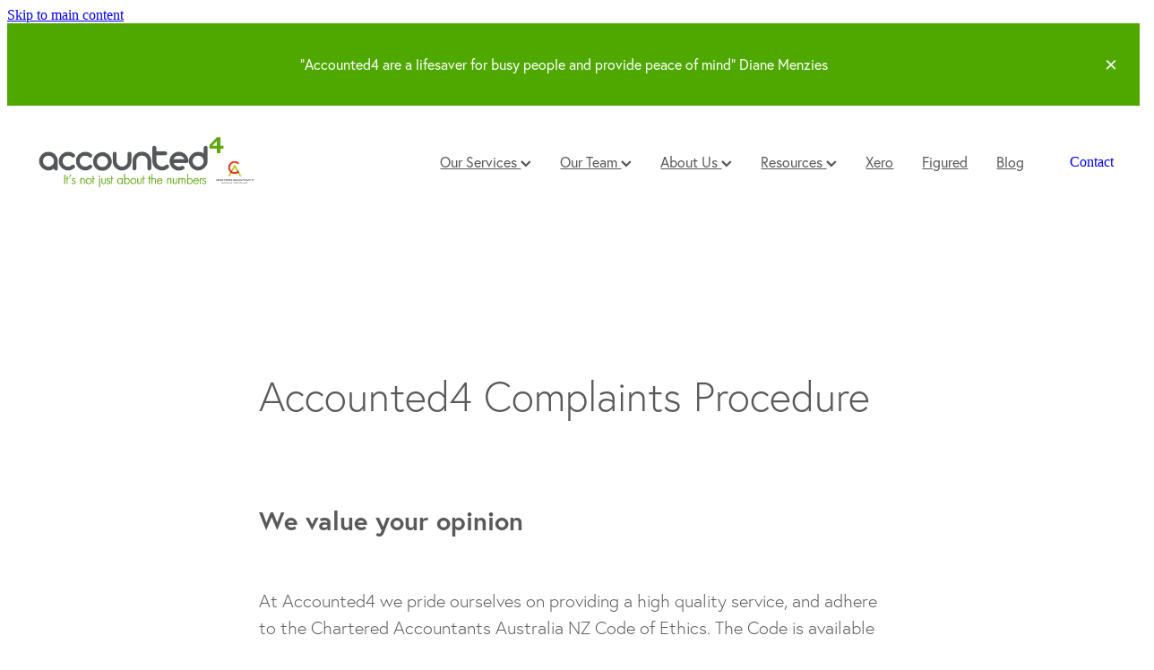

--- FILE ---
content_type: text/html; charset=UTF-8
request_url: https://www.accounted4.co.nz/complaints_process/
body_size: 12599
content:
<!-- Website made on Rocketspark -->
<!DOCTYPE html>
<!-- Blank -->
<html class="">
<head>
    <!-- Global site tag (gtag.js) - Google Analytics -->
                <script async src="https://www.googletagmanager.com/gtag/js?id=G-E84W2P32MD"></script>
                <script>
                window.dataLayer = window.dataLayer || [];
                function gtag(){dataLayer.push(arguments);}
                gtag('js', new Date());
                gtag('config', 'G-E84W2P32MD');
                </script>
                <!-- End Google Analytics -->
    <meta name='csrf-token' content='d7912e83cd74b8732611debab7a6a968'/>

    
    <meta http-equiv="Content-Type" content="text/html; charset=UTF-8"/>
    
    <title>Complaints Process | Accounted4</title>
    <meta name="description" content="Complaints Process"/>
    <meta name="keywords" content="Complaints Process"/>
        <link rel="icon" type="image/png" href="/images/favicon/favicon/crop192x192.png?v=20220504153623">
    <link rel="apple-touch-icon" href="/images/favicon/favicon/crop192x192.png?v=20220504153623"/>
    
    <script type="text/javascript" src="https://cdn.rocketspark.com/jquery-1.7.2.min.js?v=20260202182204"></script>
     <script> window.configs = {"development":"false","DEVELOPMENT":"false","requestType":"page","PREVIEW":"false","EDITOR":"false","template":"blank","navResizeTemplate":"","baseREMUnit":16,"screenSizes":{"t":{"fontSize":14,"contentWidth":400,"contentWidthOversize":400,"min":0,"max":400,"scale":0.7551,"subScale":0.95,"navScale":0.6,"legacy":false},"h":{"fontSize":16,"contentWidth":600,"contentWidthOversize":600,"min":0,"max":740,"scale":0.7551,"subScale":0.95,"navScale":0.6,"legacy":false},"s":{"fontSize":13,"contentWidth":740,"contentWidthOversize":740,"min":740,"max":1080,"scale":0.7959,"subScale":0.7959,"navScale":0.75,"legacy":false},"m":{"fontSize":16,"contentWidth":980,"contentWidthOversize":1080,"min":1080,"max":1460,"scale":1,"subScale":1,"navScale":1,"legacy":true},"l":{"fontSize":19,"contentWidth":1170,"contentWidthOversize":1300,"min":1460,"max":0,"scale":1.1938,"subScale":1.1938,"navScale":1.1,"legacy":false}},"publicURL":"https:\/\/www.accounted4.co.nz","shortnameURL":"https:\/\/accounted4-1.rocketspark.co.nz","titleData":{"companyName":"Accounted4","position":"right","separator":" | "},"CONSOLE_OVERRIDE":true,"noZensmooth":true,"release":"2026.2.2","browserSupport":{"chrome":86,"firefox":78,"edge":86,"internet explorer":12,"ie":12,"opera":72,"edgeMobile":44,"safari":13,"samsung browser":12,"android":89},"siteAutoPopupSettings":"","globalisationEnabled":false,"analyticsMode":"GA4"}; </script> <link rel="stylesheet" href="https://cdn.rocketspark.com/_dist/css/auth~vendors.6da4c5858d05.bundle.css" type="text/css" media="all" /> <link rel="stylesheet" href="https://cdn.rocketspark.com/_dist/css/public.c96fdbea6cf7.bundle.css" type="text/css" media="all" /> <link rel="stylesheet" href="https://cdn.rocketspark.com/_dist/css/public~vendors.24ec0c1183a5.bundle.css" type="text/css" media="all" /> <link rel="stylesheet" href="https://cdn.rocketspark.com/_dist/css/dashboard~vendors.9c624b80e5b6.bundle.css" type="text/css" media="all" /> <link rel="preload" as="style" href="https://cdn.icomoon.io/181725/Rocketspark/style.css?8gzh5b" onload="this.onload=null;this.rel='stylesheet'"> <link rel="stylesheet" href="/node_modules/@rocketspark/flint-ui/dist/rocketspark/rocketspark.css?v=1770009724"> <link rel="stylesheet" href="/node_modules/@rocketspark/image-gallery/build/css/index.css"> <script type="text/javascript" src="https://cdn.rocketspark.com/_dist/js/public.min.v20260202182204.js" ></script> <script type="text/javascript" src="https://cdn.rocketspark.com/_dist/js/commons.e4656cd7293d.bundle.js" ></script> <script type="text/javascript" src="https://cdn.rocketspark.com/_dist/js/blog~vendors.33618b6145a5.bundle.js" ></script> <script type="text/javascript" src="https://cdn.rocketspark.com/_dist/js/shop~vendors.c0601673efb1.bundle.js" ></script> <script type="text/javascript" src="https://cdn.rocketspark.com/_dist/js/houston~vendors.938afeba088b.bundle.js" ></script> <script type="text/javascript" src="https://cdn.rocketspark.com/_dist/js/auth~vendors.1265b1c31cc3.bundle.js" ></script> <script type="text/javascript" src="https://cdn.rocketspark.com/_dist/js/dashboard~vendors.192675722bc3.bundle.js" ></script> <script type="text/javascript" src="https://cdn.rocketspark.com/_dist/js/blastoff~vendors.bb4f8a2101db.bundle.js" ></script> <script type="text/javascript" src="https://cdn.rocketspark.com/_dist/js/public~vendors.8820ff537e13.bundle.js" ></script> <script type="text/javascript" src="https://cdn.rocketspark.com/_dist/js/public.ffd6854062ae.bundle.js" ></script> <script type="module" src="https://nz.rs-cdn.com/node_modules/@rocketspark/flint-ui/dist/rocketspark/rocketspark.esm.js?v=1770009724"></script> <!--suppress ES6ConvertVarToLetConst --> <script> var detectedLogoWidth = localStorage.getItem('detectedLogoWidth'); if (detectedLogoWidth) { var style = document.createElement('style'); style.innerHTML = "@media all and (min-width: 740px) { #header #logo, #header .logo { width: " + detectedLogoWidth + '; } }'; document.head.appendChild(style); } </script> <link rel="stylesheet" href="https://nz.rs-cdn.com/site_files/31370/71912/css/css.css?v=20260114153519" type="text/css" media="all" title="dynamicstyle" /> <style type="text/css" media="screen" id="pagestyle"> ._c22d63fc{background-color:var(--header-background-color);height:var(--header-height)}@layer rs-base{._925853a1--1769f3f4{--button-group-background-color:#333;--button-group-text-color:#fff;--button-group-border-size:1px;--button-group-border-radius:21.875rem;--button-group-border-color:#333;--button-group-font-weight:400;--button-group-font-family:myvg;--button-group-font-style:normal;--button-group-hover-background-color:#333;--button-group-hover-text-color:#fff;--button-group-hover-border-color:#333;--button-group-font-size:1rem;--button-group-mobile-font-size:1rem;--button-group-letter-spacing:0em;--button-group-line-height:1.2;--button-group-text-transform:none;--button-group-padding:1rem 1.5em;--button-group-centered-text:start;--button-group-display:inline-flex;--button-group-width:auto;--button-group-min-width:4.375rem;--button-group-max-width:unset}}@layer rs-variants{._7c78bdb9--1769f3f4 ._925853a1{--button-group-font-size:1rem;--button-group-mobile-font-size:1rem;--button-group-letter-spacing:0em;--button-group-line-height:1.2;--button-group-text-transform:none;--button-group-border-radius:21.875rem;--button-group-padding:1rem 1.5em;--button-group-display:inline-flex;--button-group-width:auto;--button-group-min-width:4.375rem;--button-group-max-width:unset}}@layer rs-base{._925853a1--40ac4676{--button-group-background-color:#4fa800;--button-group-text-color:#fff;--button-group-border-size:0px;--button-group-border-radius:.25rem;--button-group-border-color:#4fa800;--button-group-font-weight:400;--button-group-font-family:myvg;--button-group-font-style:normal;--button-group-hover-background-color:#318a00;--button-group-hover-text-color:#fff;--button-group-hover-border-color:#318a00;--button-group-font-size:1.125rem;--button-group-mobile-font-size:1.125rem;--button-group-letter-spacing:0em;--button-group-line-height:1.5;--button-group-text-transform:none;--button-group-padding:1rem 1.5em;--button-group-centered-text:start;--button-group-display:inline-flex;--button-group-width:auto;--button-group-min-width:4.375rem;--button-group-max-width:unset}}@layer rs-variants{._7c78bdb9--40ac4676 ._925853a1{--button-group-font-size:1.125rem;--button-group-mobile-font-size:1.125rem;--button-group-letter-spacing:0em;--button-group-line-height:1.5;--button-group-text-transform:none;--button-group-border-radius:.25rem;--button-group-padding:1rem 1.5em;--button-group-display:inline-flex;--button-group-width:auto;--button-group-min-width:4.375rem;--button-group-max-width:unset}}@layer rs-base{._925853a1--187eaddc{--button-group-background-color:#4fa800;--button-group-text-color:#fff;--button-group-border-size:0px;--button-group-border-radius:.5rem;--button-group-border-color:#4fa800;--button-group-font-weight:600;--button-group-font-family:vcsm;--button-group-font-style:normal;--button-group-hover-background-color:#318a00;--button-group-hover-text-color:#fff;--button-group-hover-border-color:#318a00;--button-group-font-size:1.125rem;--button-group-mobile-font-size:1.125rem;--button-group-letter-spacing:0em;--button-group-line-height:1.5;--button-group-text-transform:none;--button-group-padding:1rem 1.5em;--button-group-centered-text:start;--button-group-display:inline-flex;--button-group-width:auto;--button-group-min-width:4.375rem;--button-group-max-width:unset}}@layer rs-variants{._7c78bdb9--187eaddc ._925853a1{--button-group-font-size:1.125rem;--button-group-mobile-font-size:1.125rem;--button-group-letter-spacing:0em;--button-group-line-height:1.5;--button-group-text-transform:none;--button-group-border-radius:.5rem;--button-group-padding:1rem 1.5em;--button-group-display:inline-flex;--button-group-width:auto;--button-group-min-width:4.375rem;--button-group-max-width:unset}}@layer rs-base{._925853a1--a5046021{--button-group-background-color:#4fa800;--button-group-text-color:#fff;--button-group-border-size:0px;--button-group-border-radius:.25rem;--button-group-border-color:#4fa800;--button-group-font-weight:400;--button-group-font-family:myvg;--button-group-font-style:normal;--button-group-hover-background-color:#318a00;--button-group-hover-text-color:#fff;--button-group-hover-border-color:#318a00;--button-group-font-size:1.125rem;--button-group-mobile-font-size:1.125rem;--button-group-letter-spacing:.02em;--button-group-line-height:1.5;--button-group-text-transform:none;--button-group-padding:1rem 1.5em;--button-group-centered-text:start;--button-group-display:inline-flex;--button-group-width:auto;--button-group-min-width:4.375rem;--button-group-max-width:unset}}@layer rs-variants{._7c78bdb9--a5046021 ._925853a1{--button-group-font-size:1.125rem;--button-group-mobile-font-size:1.125rem;--button-group-letter-spacing:.02em;--button-group-line-height:1.5;--button-group-text-transform:none;--button-group-border-radius:.25rem;--button-group-padding:1rem 1.5em;--button-group-display:inline-flex;--button-group-width:auto;--button-group-min-width:4.375rem;--button-group-max-width:unset}}@layer rs-base{._925853a1--b86af202{--button-group-background-color:#4fa800;--button-group-text-color:#fff;--button-group-border-size:0px;--button-group-border-radius:.25rem;--button-group-border-color:#4fa800;--button-group-font-weight:400;--button-group-font-family:myvg;--button-group-font-style:normal;--button-group-hover-background-color:#318a00;--button-group-hover-text-color:#fff;--button-group-hover-border-color:#318a00;--button-group-font-size:1rem;--button-group-mobile-font-size:1.125rem;--button-group-letter-spacing:0em;--button-group-line-height:1;--button-group-text-transform:none;--button-group-padding:.7em .95em;--button-group-centered-text:center;--button-group-display:inline-flex;--button-group-width:auto;--button-group-min-width:4.375rem;--button-group-max-width:unset}}@layer rs-variants{._7c78bdb9--b86af202 ._925853a1{--button-group-font-size:1rem;--button-group-mobile-font-size:1.125rem;--button-group-letter-spacing:0em;--button-group-line-height:1;--button-group-text-transform:none;--button-group-border-radius:.25rem;--button-group-padding:.7em .95em;--button-group-display:inline-flex;--button-group-width:auto;--button-group-min-width:4.375rem;--button-group-max-width:unset}}@layer rs-base{._925853a1--ab974c14{--button-group-background-color:transparent;--button-group-text-color:#4fa800;--button-group-border-size:0px;--button-group-border-radius:.25rem;--button-group-border-color:#4fa800;--button-group-font-weight:400;--button-group-font-family:myvg;--button-group-font-style:normal;--button-group-hover-background-color:transparent;--button-group-hover-text-color:#318a00;--button-group-hover-border-color:#318a00;--button-group-font-size:1.125rem;--button-group-mobile-font-size:1.125rem;--button-group-letter-spacing:0em;--button-group-line-height:1.5;--button-group-text-transform:none;--button-group-padding:1rem 1.5em;--button-group-centered-text:start;--button-group-display:inline-flex;--button-group-width:auto;--button-group-min-width:4.375rem;--button-group-max-width:unset}}@layer rs-variants{._7c78bdb9--ab974c14 ._925853a1{--button-group-font-size:1.125rem;--button-group-mobile-font-size:1.125rem;--button-group-letter-spacing:0em;--button-group-line-height:1.5;--button-group-text-transform:none;--button-group-border-radius:.25rem;--button-group-padding:1rem 1.5em;--button-group-display:inline-flex;--button-group-width:auto;--button-group-min-width:4.375rem;--button-group-max-width:unset}}@layer rs-base{._925853a1:hover{background-color:var(--button-group-hover-background-color);color:var(--button-group-hover-text-color);box-shadow:inset 0 0 0 var(--button-group-border-size) var(--button-group-hover-border-color)}._925853a1{box-sizing:border-box;border:none;outline:none;cursor:pointer;align-items:center;font-smoothing:antialiased;-webkit-font-smoothing:antialiased;justify-content:var(--button-group-centered-text);text-align:var(--button-group-centered-text);background-color:var(--button-group-background-color);color:var(--button-group-text-color);box-shadow:inset 0 0 0 var(--button-group-border-size) var(--button-group-border-color);border-radius:var(--button-group-border-radius);padding:var(--button-group-padding);font-family:var(--button-group-font-family);font-weight:var(--button-group-font-weight);font-style:var(--button-group-font-style);font-size:var(--button-group-font-size);text-transform:var(--button-group-text-transform);letter-spacing:var(--button-group-letter-spacing);transition:background-color .15s ease-out,color .15s ease-out,border-color .15s ease-out;line-height:var(--button-group-line-height);display:var(--button-group-display);width:var(--button-group-width);max-width:var(--button-group-max-width);min-width:var(--button-group-min-width);word-wrap:break-word;min-height:calc(var(--button-group-font-size)*var(--button-group-line-height))}@media (max-width:41.6875rem){._925853a1{font-size:var(--button-group-mobile-font-size)}}}._f1dcfe40{display:flex;flex-wrap:wrap;gap:.5rem;align-items:center;align-self:stretch}._4b0152f0{display:inline-block;width:auto;max-width:none;min-width:4.375rem;text-align:center;white-space:nowrap;text-decoration:none}._766d9222{justify-content:start}._3d1a6c78{justify-content:center}._774d5a3c{justify-content:end}._252144ef{padding:1.25rem;overflow:hidden;box-sizing:border-box;width:75%;position:absolute;z-index:2;left:50%;transform:translateX(-50%);top:10%;pointer-events:none;opacity:0;background-color:var(--button-group-background-color);font-smoothing:antialiased;-webkit-font-smoothing:antialiased}._8dce7e5f{position:absolute;top:0;left:0;width:100%;height:100%;z-index:1;opacity:0;pointer-events:none}._2c899cee{pointer-events:auto}._9df0276b{font-size:1.125rem;line-height:1.2em;padding-left:2.1875rem;word-wrap:break-word}._9df0276b svg{width:1.5rem;height:1.1875rem;position:absolute;top:50%;transform:translateY(-50%);translate:-2.5rem 0;fill:var(--button-group-text-color)}._a6990dac{display:inline-flex;align-items:center;justify-content:space-between;gap:.5rem}._a6990dac:hover ._611ce439{background-color:var(--button-group-hover-text-color)}._a6990dac:hover ._611ce439 svg{fill:var(--button-group-hover-background-color)}._611ce439{border-radius:var(--button-group-border-radius);background-color:var(--button-group-text-color);padding:.125rem .375rem;transition:background .25s linear;display:inline-flex;align-items:center;line-height:1rem;gap:.25rem}._611ce439 svg{height:8PX;fill:var(--button-group-background-color)}._a6990dac:hover ._6e81833f{color:var(--button-group-hover-background-color)}._6e81833f{font-family:arial;text-transform:uppercase;font-size:.6875rem;font-weight:700;color:var(--button-group-background-color);position:relative;transition:background .25s linear;letter-spacing:initial}._2c8f55ae{display:inline-flex;transition:background .25s linear}._a6990dac:hover ._ab36743f svg{fill:var(--content-background-color)}._ab36743f svg{fill:var(--content-background-color)}._a6990dac:hover ._e43b9f01{color:var(--content-background-color)}._e43b9f01{color:var(--content-background-color)}._9cefdf70 ._ce3b2903{width:auto}._9cefdf70 ._611ce439{display:none}._7720d2f9:not(:focus-visible){position:absolute;left:-1px;top:auto;width:1px;height:1px;overflow:hidden;padding:0;clip:rect(1px,1px,1px,1px);clip-path:inset(50%);margin:-1px}body.auth ._7720d2f9:focus-visible{top:3.625rem}._7720d2f9:focus-visible{position:absolute;width:auto;height:auto;z-index:2000;left:.5rem;top:.5rem;clip:unset;clip-path:unset;font-size:1rem;padding:.75rem 1.25rem}._254b5c18:focus-visible{background-color:#244fb6;color:#fff;border-radius:.25rem}._254b5c18:hover{background-color:#1c3f91}.nsd1z-pwmzo{--stack-design-padding-top:6.25rem;--stack-design-padding-bottom:6.25rem;padding-top:var(--stack-design-padding-top,0);padding-bottom:var(--stack-design-padding-bottom,0);--stack-design-column-gap:0;--stack-design-padding-left:0;--stack-design-padding-right:0}.nsd1z-pwmzo .column-container{gap:var(--stack-design-column-gap,0)}.nsd1z-pwmzo .stack-inner{padding-left:var(--stack-design-padding-left,0);padding-right:var(--stack-design-padding-right,0)}@media screen and (max-width:740px){.stack.nsd1z-pwmzo .column{padding-top:8px;padding-bottom:8px;padding-left:24px;padding-right:24px}.stack.nsd1z-pwmzo{margin-top:0;margin-bottom:0;--stack-design-mobile-padding-top:.5rem;--stack-design-mobile-padding-bottom:.5rem;padding-top:var(--stack-design-mobile-padding-top,0);padding-bottom:var(--stack-design-mobile-padding-bottom,0);--stack-design-mobile-padding-left:0;--stack-design-mobile-padding-right:0}.stack.nsd1z-pwmzo .column-container{gap:0}.stack.nsd1z-pwmzo .stack-inner{padding-left:var(--stack-design-mobile-padding-left,0);padding-right:var(--stack-design-mobile-padding-right,0)}}._1100af70--9c05e4b1{--fluid-width:18}._4993ced5--9c05e4b1{flex:0 1 calc(100%/(var(--grid-size,24)/var(--fluid-width,8)))}#content .stack_area{padding-bottom:0}.nsd1z-qu6a7{margin-top:0;margin-bottom:0;--stack-design-padding-top:3.125rem;--stack-design-padding-bottom:3.125rem;padding-top:var(--stack-design-padding-top,0);padding-bottom:var(--stack-design-padding-bottom,0);--stack-design-column-gap:0;--stack-design-padding-left:0;--stack-design-padding-right:0}.nsd1z-qu6a7 .column-container{gap:var(--stack-design-column-gap,0)}.nsd1z-qu6a7 .stack-inner{padding-left:var(--stack-design-padding-left,0);padding-right:var(--stack-design-padding-right,0)}@media screen and (max-width:740px){.stack.nsd1z-qu6a7 .column{padding-top:8px;padding-bottom:8px;padding-left:24px;padding-right:24px}.stack.nsd1z-qu6a7{margin-top:0;margin-bottom:0;--stack-design-mobile-padding-top:.5rem;--stack-design-mobile-padding-bottom:.5rem;padding-top:var(--stack-design-mobile-padding-top,0);padding-bottom:var(--stack-design-mobile-padding-bottom,0);--stack-design-mobile-padding-left:0;--stack-design-mobile-padding-right:0}.stack.nsd1z-qu6a7 .column-container{gap:0}.stack.nsd1z-qu6a7 .stack-inner{padding-left:var(--stack-design-mobile-padding-left,0);padding-right:var(--stack-design-mobile-padding-right,0)}}.stack.nsd1z-qu6a7{background:#4fa800}#main_body .stack.nsd1z-qu6a7 .block h1{color:#fff}#main_body .stack.nsd1z-qu6a7 .accordion-block .accordion-block__item-icon--h1 svg path{fill:#fff}#main_body .stack.nsd1z-qu6a7 .block h1.heading{color:#fff}#main_body .stack.nsd1z-qu6a7 .block h1.heading a{color:#fff}#main_body .stack.nsd1z-qu6a7 .block h2{color:#fff;font-size:1.438rem;font-family:vcsm;font-weight:600;font-style:normal}#main_body .stack.nsd1z-qu6a7 .accordion-block .accordion-block__item-icon--h2 svg path{fill:#fff}#main_body .stack.nsd1z-qu6a7 .block h2.heading{color:#fff}#main_body .stack.nsd1z-qu6a7 .block h2.heading a{color:#fff}#main_body .stack.nsd1z-qu6a7 .accordion-block .accordion-block__item-icon--h2 svg{width:1.438rem;height:1.438rem}#main_body .stack.nsd1z-qu6a7 .block h3{color:#fff;font-size:1.25rem;font-family:myvg;font-weight:400;font-style:normal}#main_body .stack.nsd1z-qu6a7 .accordion-block .accordion-block__item-icon--h3 svg path{fill:#fff}#main_body .stack.nsd1z-qu6a7 .block h3.heading{color:#fff}#main_body .stack.nsd1z-qu6a7 .block h3.heading a{color:#fff}#main_body .stack.nsd1z-qu6a7 .accordion-block .accordion-block__item-icon--h3 svg{width:1.25rem;height:1.25rem}#main_body .stack.nsd1z-qu6a7 .block .p-font:not(.picture-subtitle){color:#cee5b9;font-size:.875rem;font-family:myvg;font-weight:400;font-style:normal}#main_body .stack.nsd1z-qu6a7 .accordion-block .accordion-block__item-icon--.p-font:not(.picture-subtitle) svg path{fill:#cee5b9}#main_body .stack.nsd1z-qu6a7 .block .p-font:not(.picture-subtitle).heading{color:#cee5b9}#main_body .stack.nsd1z-qu6a7 .block .p-font:not(.picture-subtitle).heading a{color:#cee5b9}#main_body .stack.nsd1z-qu6a7 .accordion-block .accordion-block__item-icon--.p-font:not(.picture-subtitle) svg{width:.875rem;height:.875rem}#main_body .stack.nsd1z-qu6a7 #main_body .blog_post_holder .blog_readmore{color:#cee5b9}#main_body .stack.nsd1z-qu6a7 .p-font-colour{color:#cee5b9}#main_body .stack.nsd1z-qu6a7 .text_block .text_block_text a{color:#cee5b9}#main_body .stack.nsd1z-qu6a7 .text_block .text_block_text a:visited{color:#cee5b9}#main_body .stack.nsd1z-qu6a7 .accordion-block .accordion-block__item-content a{color:#cee5b9}#main_body .stack.nsd1z-qu6a7 .accordion-block .accordion-block__item-content a:visited{color:#cee5b9}#main_body .stack.nsd1z-qu6a7 .text-link-colour{color:#cee5b9}#main_body .stack.nsd1z-qu6a7 .text-link-colour svg{fill:#cee5b9}#main_body .stack.nsd1z-qu6a7{--accessibility-outline-color:#cee5b9}#main_body .stack.nsd1z-qu6a7 .social-buttons .social-container.custom.style1 .social-icon{background-color:#fff}#main_body .stack.nsd1z-qu6a7 .social-buttons .social-container.custom.style2 .social-icon{background-color:#fff}#main_body .stack.nsd1z-qu6a7 .social-buttons .social-container.custom.style3 .social-icon{background-color:#fff}#main_body .stack.nsd1z-qu6a7 .social-buttons .social-container.custom.style1 .social-icon svg path{fill:#222}#main_body .stack.nsd1z-qu6a7 .social-buttons .social-container.custom.style1 .social-icon .social-icon__name{color:#222}#main_body .stack.nsd1z-qu6a7 .social-buttons .social-container.custom.style2 .social-icon svg path{fill:#222}#main_body .stack.nsd1z-qu6a7 .social-buttons .social-container.custom.style2 .social-icon .social-icon__name{color:#222}#main_body .stack.nsd1z-qu6a7 .social-buttons .social-container.custom.style3 .social-icon svg path{fill:#222}#main_body .stack.nsd1z-qu6a7 .social-buttons .social-container.custom.style3 .social-icon .social-icon__name{color:#222}#main_body .stack.nsd1z-qu6a7 .social-buttons .social-container.custom.style4 .social-icon{border-color:#fff}#main_body .stack.nsd1z-qu6a7 .social-buttons .social-container.custom.style4 .social-icon svg path{fill:#fff}#main_body .stack.nsd1z-qu6a7 .social-buttons .social-container.custom.style4 .social-icon .social-icon__name{color:#fff}#main_body .stack.nsd1z-qu6a7 .social-buttons .social-container.custom.style5 .social-icon{border-color:#fff}#main_body .stack.nsd1z-qu6a7 .social-buttons .social-container.custom.style5 .social-icon svg path{fill:#fff}#main_body .stack.nsd1z-qu6a7 .social-buttons .social-container.custom.style5 .social-icon .social-icon__name{color:#fff}#main_body .stack.nsd1z-qu6a7 .social-buttons .social-container.custom.style6 .social-icon{border-color:#fff}#main_body .stack.nsd1z-qu6a7 .social-buttons .social-container.custom.style6 .social-icon svg path{fill:#fff}#main_body .stack.nsd1z-qu6a7 .social-buttons .social-container.custom.style6 .social-icon .social-icon__name{color:#fff}#main_body .stack.nsd1z-qu6a7 .social-buttons .social-container.custom.style7 .social-icon svg path{fill:#fff}#main_body .stack.nsd1z-qu6a7 .social-buttons .social-container.custom.style7 .social-icon .social-icon__name{color:#fff}.grid-gallery.nbl1z-jwm4u .grid-gallery__items-container{grid-template-columns:repeat(1,1fr);column-gap:1px;row-gap:1px;grid-gap:1px;font-style:normal}.image-popup__container.grid-gallery-popup--nbl1z-jwm4u{font-family:vcsm;font-weight:600;font-style:normal}.image-popup__container.grid-gallery-popup--nbl1z-jwm4u .image-popup__caption{font-family:myvg;font-weight:400;font-style:normal}.grid-gallery.nbl1z-jwm4u .grid-gallery__item-container .grid-gallery__item-content{padding-bottom:45%}.grid-gallery.nbl1z-jwm4u .grid-gallery__item-container .grid-gallery__item-text-container .grid-gallery__item-title{font-family:vcsm;font-weight:600;font-style:normal;font-size:1.438rem;color:#fff;letter-spacing:0em;line-height:1.2em}.grid-gallery.nbl1z-jwm4u .grid-gallery__item-container .grid-gallery__item-text-container .grid-gallery__item-blurb{font-family:myvg;font-weight:400;font-style:normal;font-size:.875rem;color:#fff;letter-spacing:0em;line-height:1.2em;border-bottom-color:unset}.grid-gallery.nbl1z-jwm4u .grid-gallery__item-container .grid-gallery__item-text-container .grid-gallery__item-blurb--button.site-button{letter-spacing:0em}#main_body .stack .grid-gallery.nbl1z-jwm4u .grid-gallery__item-container .grid-gallery__item-text-container .grid-gallery__item-blurb--button.site-button{line-height:1.2em}.grid-gallery.nbl1z-jwm4u .grid-gallery__item-container.ngi1z-gdxgg .grid-gallery__item-text-container .grid-gallery__item-title{color:#fff}.grid-gallery.nbl1z-jwm4u .grid-gallery__item-container.ngi1z-gdxgg .grid-gallery__item-text-container .grid-gallery__item-blurb{color:#fff}.grid-gallery.nbl1z-jwm4u .grid-gallery__item-container.ngi1z-gdxgg .grid-gallery__item-overlay{background-color:rgba(79,168,0,0)}.grid-gallery.nbl1z-jwm4u .grid-gallery__item-container.ngi1z-l8fj0 .grid-gallery__item-text-container .grid-gallery__item-title{color:#fff}.grid-gallery.nbl1z-jwm4u .grid-gallery__item-container.ngi1z-l8fj0 .grid-gallery__item-text-container .grid-gallery__item-blurb{color:#fff}.grid-gallery.nbl1z-jwm4u .grid-gallery__item-container.ngi1z-l8fj0 .grid-gallery__item-overlay{background-color:rgba(79,168,0,0)}@media all and (max-width:740px){.grid-gallery.nbl1z-jwm4u .grid-gallery__items-container{grid-template-columns:repeat(2,1fr)}.grid-gallery.nbl1z-jwm4u .grid-gallery__item-container .grid-gallery__item-text-container .grid-gallery__item-title{font-size:1.438rem}.grid-gallery.nbl1z-jwm4u .grid-gallery__item-container .grid-gallery__item-text-container .grid-gallery__item-blurb{font-size:.875rem}}._0be6492b{max-width:calc(100% - var(--grid-gallery-cell-padding)*2)}._1100af70--c8859161{--fluid-width:6}._4993ced5--c8859161{flex:0 1 calc(100%/(var(--grid-size,24)/var(--fluid-width,8)))}._1100af70--d611ce2a{--fluid-width:6}._4993ced5--d611ce2a{flex:0 1 calc(100%/(var(--grid-size,24)/var(--fluid-width,8)))}._1100af70--90816b26{--fluid-width:6}._4993ced5--90816b26{flex:0 1 calc(100%/(var(--grid-size,24)/var(--fluid-width,8)))}._1100af70--4bea2209{--fluid-width:6}._4993ced5--4bea2209{flex:0 1 calc(100%/(var(--grid-size,24)/var(--fluid-width,8)))}._5d5af514{--grid-size:24} </style> <link rel="preload" href="https://nz.rs-cdn.com/site_files/31370/assets/page/page304738_deferred.css?v=20260202211429" as="style" onload="this.onload=null;this.rel='stylesheet'" /> <meta name="viewport" content="width=device-width, initial-scale=1"> 
<script async src="https://www.google.com/recaptcha/api.js?render=6LdkP9UpAAAAABaat_YzDCduThm8OPJMzjfv6FQc"></script>
            <script defer type="text/javascript" src="//use.typekit.net/ik/[base64].js"></script>
<!-- Google tag (gtag.js) -->
<script async src="https://www.googletagmanager.com/gtag/js?id=G-E84W2P32MD"></script>
<script>
  window.dataLayer = window.dataLayer || [];
  function gtag(){dataLayer.push(arguments);}
  gtag('js', new Date());

  gtag('config', 'G-E84W2P32MD');
</script>

    
    
    
</head>
<body id="page_13" data-id="9851f2fb-9940-4a41-a677-6219b284d8ee" data-page-id="304738" class="" data-content-schedule="{&quot;isScheduled&quot;:false,&quot;scheduledAt&quot;:null}">
    <a href="#main_body" class="_925853a1 _925853a1--40ac4676 _7720d2f9">Skip to main content</a>        <div id="fb-root"></div>

        <style>.old-browser-popup{position:fixed;width:100%;height:100%;z-index:9999999}.old-browser-popup__background-fade{position:absolute;background:#000;width:100%;height:100%;opacity:.6;z-index:1}.old-browser-popup__box{position:relative;z-index:2;width:42.25rem;margin:0 auto;text-align:center;top:40%}.old-browser-popup__inner{padding:3rem 2rem;font-size:1rem}.old-browser-popup__inner .site-button{margin:1rem auto 0;font-size:1.2rem}@media (max-width:720px){.old-browser-popup__box{width:90%;top:50%;-ms-transform:translate(0,-50%);-webkit-transform:translate(0,-50%);transform:translate(0,-50%)}.old-browser-popup__box br{display:none}.old-browser-popup__inner a.site-button{font-size:16px}}</style>
    <script src="https://cdn.jsdelivr.net/npm/ua-parser-js@0/dist/ua-parser.min.js"></script>
    <script type="text/javascript">
    "use strict";if(!window.PREVIEW&&!window.EDITOR&&window.sessionStorage&&null===window.sessionStorage.getItem("old-browser")){var browserName,version,parser=new UAParser,popup='<div class="old-browser-popup"><div class="old-browser-popup__background-fade"></div><div class="old-browser-popup__box content-background"><div class="old-browser-popup__inner p-font p-font-colour">Our website doesn\'t fully support the browser you are using, we <br/>recommend you <a href="https://updatemybrowser.org/" target="_blank">update to a newer version</a>.<br/><a onclick="location.reload();" class="site-button">Continue with current browser</a></div></div></div>';if(void 0!==parser){void 0!==parser.getBrowser().name&&(browserName=parser.getBrowser().name.toLowerCase()),void 0!==parser.getBrowser().version&&(version=parseFloat(parser.getBrowser().version));var browserPopup=document.getElementById("old-browser-popup");if(void 0!==browserName){var configs=window.configs;if(Object.prototype.hasOwnProperty.call(configs,"browserSupport")&&Object.prototype.hasOwnProperty.call(configs.browserSupport,browserName)){var browserNameTest=configs.browserSupport[browserName];"edge"===browserName&&"mobile"===parser.getDevice().type&&(browserNameTest="edgeMobile"),version<configs.browserSupport[browserNameTest]&&document.body.insertAdjacentHTML("beforeend",popup)}}}window.sessionStorage.setItem("old-browser",!0)}
    </script>
    <div class="side-of-page">
            </div> <!-- end .side-of-page -->

    <div id="shadow">

        <div id="shadow_inner">
                <div class="announcement-bar">
        <div class="announcement-bar__content"><p class="text-center">"Accounted4 are a lifesaver for busy people and provide peace of mind" Diane Menzies</p></div>
        <rs-icon class="announcement-bar__close" name="x"></rs-icon>
    </div>
<div class="header _51cf2b51 header--template-right header--sticky-fix header--has-sticky">
    <div class="header__inner header__inner-width-full">
            <div class="header-logo header-logo--image">
            <a href="/" class="header-logo__inner" aria-label="Accounted4 (Copy) homepage">
                    </a>
        </div>
    <nav class="site-nav" id="site-navigation" aria-label="Main navigation">
            <div class="site-nav__desktop">
                            <div class="site-nav__item header-dropdown--has-dropdown">

                                            <a href="/our-services/" class="site-nav__item-link">
                            Our Services
                                                            <span class="header-dropdown__arrow"><?xml version="1.0" encoding="UTF-8"?>
<svg width="21px" height="14px" viewBox="0 0 21 14" version="1.1" xmlns="http://www.w3.org/2000/svg" xmlns:xlink="http://www.w3.org/1999/xlink">
    <g stroke="none" stroke-width="1" fill="none" fill-rule="evenodd">
        <polygon fill="#000000" points="20.1999615 3.43121387 10.4311754 13.2 0.286666716 3.05549133 2.95429677 0.2 10.4311754 7.67687861 17.5323315 0.575722543"></polygon>
    </g>
</svg></span>
                                                    </a>
                    
                                            <div class="header-dropdown">
                            <div class="header-dropdown__menu">
                                                                    <a class="header-dropdown__link " href="/business-advice/">Business Advice</a>
                                                                    <a class="header-dropdown__link " href="/compliance-and-tax/">Compliance &amp; Tax</a>
                                                                    <a class="header-dropdown__link " href="/payroll-services/">Payroll Services</a>
                                                                    <a class="header-dropdown__link " href="/software-solutions/">Software Solutions</a>
                                                                    <a class="header-dropdown__link " href="/training-and-events/">Training &amp; Events</a>
                                                            </div>
                        </div>
                                    </div>
                            <div class="site-nav__item header-dropdown--has-dropdown">

                                            <a href="/our_team/" class="site-nav__item-link">
                            Our Team
                                                            <span class="header-dropdown__arrow"><?xml version="1.0" encoding="UTF-8"?>
<svg width="21px" height="14px" viewBox="0 0 21 14" version="1.1" xmlns="http://www.w3.org/2000/svg" xmlns:xlink="http://www.w3.org/1999/xlink">
    <g stroke="none" stroke-width="1" fill="none" fill-rule="evenodd">
        <polygon fill="#000000" points="20.1999615 3.43121387 10.4311754 13.2 0.286666716 3.05549133 2.95429677 0.2 10.4311754 7.67687861 17.5323315 0.575722543"></polygon>
    </g>
</svg></span>
                                                    </a>
                    
                                            <div class="header-dropdown">
                            <div class="header-dropdown__menu">
                                                                    <a class="header-dropdown__link " href="/join-our-team/">Join our Team</a>
                                                            </div>
                        </div>
                                    </div>
                            <div class="site-nav__item header-dropdown--has-dropdown">

                                            <a href="/about-us/" class="site-nav__item-link">
                            About Us
                                                            <span class="header-dropdown__arrow"><?xml version="1.0" encoding="UTF-8"?>
<svg width="21px" height="14px" viewBox="0 0 21 14" version="1.1" xmlns="http://www.w3.org/2000/svg" xmlns:xlink="http://www.w3.org/1999/xlink">
    <g stroke="none" stroke-width="1" fill="none" fill-rule="evenodd">
        <polygon fill="#000000" points="20.1999615 3.43121387 10.4311754 13.2 0.286666716 3.05549133 2.95429677 0.2 10.4311754 7.67687861 17.5323315 0.575722543"></polygon>
    </g>
</svg></span>
                                                    </a>
                    
                                            <div class="header-dropdown">
                            <div class="header-dropdown__menu">
                                                                    <a class="header-dropdown__link " href="/achievements/">Achievements</a>
                                                                    <a class="header-dropdown__link " href="/our-culture/">Our Culture</a>
                                                                    <a class="header-dropdown__link " href="/our-history/">Our History</a>
                                                                    <a class="header-dropdown__link " href="/sponsorships/">Sponsorships</a>
                                                            </div>
                        </div>
                                    </div>
                            <div class="site-nav__item header-dropdown--has-dropdown">

                                            <a href="/resources/" class="site-nav__item-link">
                            Resources
                                                            <span class="header-dropdown__arrow"><?xml version="1.0" encoding="UTF-8"?>
<svg width="21px" height="14px" viewBox="0 0 21 14" version="1.1" xmlns="http://www.w3.org/2000/svg" xmlns:xlink="http://www.w3.org/1999/xlink">
    <g stroke="none" stroke-width="1" fill="none" fill-rule="evenodd">
        <polygon fill="#000000" points="20.1999615 3.43121387 10.4311754 13.2 0.286666716 3.05549133 2.95429677 0.2 10.4311754 7.67687861 17.5323315 0.575722543"></polygon>
    </g>
</svg></span>
                                                    </a>
                    
                                            <div class="header-dropdown">
                            <div class="header-dropdown__menu">
                                                                    <a class="header-dropdown__link " href="/calculators/">Calculators</a>
                                                                    <a class="header-dropdown__link " href="/forms/">Forms</a>
                                                                    <a class="header-dropdown__link " href="/useful-links/">Useful Links</a>
                                                            </div>
                        </div>
                                    </div>
                            <div class="site-nav__item">

                                            <a href="/xero/" class="site-nav__item-link">
                            Xero
                                                    </a>
                    
                                    </div>
                            <div class="site-nav__item">

                                            <a href="/figured/" class="site-nav__item-link">
                            Figured
                                                    </a>
                    
                                    </div>
                            <div class="site-nav__item">

                                            <a href="/blog/" class="site-nav__item-link">
                            Blog
                                                    </a>
                    
                                    </div>
                    </div>
        <div class="site-nav__mobile">
                    </div>
            <div class="header-buttons">
        <a href="/contact-us/" class="_925853a1 _925853a1--b86af202 _4b0152f0" target="">
            Contact
        </a>
    </div>

    </nav>
    <div class="header-icons">
            
        
    </div>        <div class="header-buttons">
        <a href="/contact-us/" class="_925853a1 _925853a1--b86af202 _4b0152f0" target="">
            Contact
        </a>
    </div>

    <div class="header-mobile header-mobile--icon-count-2">
    <button class="header-mobile__icons header__hamburger header__hamburger--mobile header__hamburger--squeeze" type="button" aria-label="Open navigation menu" aria-controls="site-navigation" aria-expanded="false">
      <span class="header__hamburger-box">
        <span class="header__hamburger-inner"></span>
      </span>
    </button>            <a href="tel: +64-7-827-5192" class="header-mobile__icons rs-icon-Mobile" style="font-size:26px;" aria-label="Phone +64-7-827-5192"></a>
    
    </div>

    </div>

                <div class="_708858fd" data-hidden=""></div>
    </div>
    <div class="_c22d63fc"></div>
<div class="feature-area-main feature-area-main--main feature-area-main--above" id="feature-area"><div class="mobile-menu-bar mobile-menu-bar--1-count mobile-menu-component no-feature single"><a class="mobile-menu-icon mobile-menu-toggle"><span></span></a></div></div>            <div id="content">

                <div id="main_body" class="main-body">
                                        <div class="stack_area _6e2724bf">
                        <section class="stack _bf4e9d50 stack--content-width-default stack--vertical-top stack--mobile-vertical-top custom-stack design-editable-stack content-editable-stack nst1z-at2cy nsd1z-pwmzo nsc1z-1t4r3" data-id="9851eb66-be41-4971-ae77-649f9f193af1"><div class="stack-inner _dbf617b7"><div class="column-container _5d5af514 column-container--has-more-settings"><div class="column _1100af70 _4993ced5 _4993ced5--9c05e4b1 _1100af70--9c05e4b1 _b45e4f82 ncl1z-vzwvp" data-column="1" id="column_1_stack_1159431" data-unique-id="ncl1z-vzwvp"><div class="block nbl1z-mi905 h1_block _660c97b3"  data-id="3282568" data-uuid="999e3282-35c8-4d72-a104-3cbc59215939" data-block="nbl1z-mi905" data-block-type="h1"><div class="h1-block-container block_content_container">    <h1 class="heading typekit-element ">Accounted4 Complaints Procedure</h1></div></div><div class="block nbl1z-msyn0 text_block _660c97b3"  data-id="3046701" data-uuid="999e30d4-72e2-4cfe-a6b7-7b44292533c1" data-block="nbl1z-msyn0" data-block-type="text"><div class="block_content_container"><div class="heading-container"><h2 class="heading">We value your opinion</h2></div>    <div class="text_block_text p-font p-font-all text-padding">        <p class="p-font">At Accounted4 we pride ourselves&nbsp;on providing a&nbsp;high quality service, and adhere to the Chartered Accountants Australia NZ Code of Ethics. The Code is available by clicking on this &nbsp;<a target="_blank" rel="noopener" type="website" href="https://www.charteredaccountantsanz.com/member-services/member-obligations/regulations-and-guidance/new-zealand-regulations/nzica-rules-and-code-of-ethics"><u>link.</u></a></p><p class="p-font">Despite our efforts there may be times when we do not meet your expectations. If this&nbsp;happens we need to know so we can adapt our approach. Your feedback is important to help us understand your needs so that we can improve our service and do things better.</p>    </div></div></div><div class="block nbl1z-rt0hm text_block _660c97b3"  data-id="3282590" data-uuid="999e3282-3a21-4d17-a633-77c5c4cbf460" data-block="nbl1z-rt0hm" data-block-type="text"><div class="block_content_container"><div class="heading-container"><h3 class="heading typekit-element ">What you should do?</h3></div>    <div class="text_block_text p-font p-font-all text-padding">        <p>If you would like to make a&nbsp;complaint, offer a suggestion or give a compliment, we have a number of different options you can use.&nbsp;Our Business Manager, Christine&nbsp;Stevenson, is your first contact and she will endeavor to resolve any issues promptly.&nbsp;</p><p><strong>You can contact her by:</strong><br>Email:&nbsp;Send an email to&nbsp;<a href="mailto:&#99;&#104;&#114;&#105;&#115;&#46;&#115;&#64;&#97;&#99;&#99;&#111;&#117;&#110;&#103;&#116;&#101;&#100;&#52;&#46;&#99;&#111;&#46;&#110;&#122;">&#99;&#104;&#114;&#105;&#115;&#46;&#115;&#64;&#97;&#99;&#99;&#111;&#117;&#110;&#116;&#101;&#100;&#52;&#46;&#99;&#111;&#46;&#110;&#122;</a>&nbsp;including&nbsp;your name, address, contact details as well as your concerns and what action&nbsp;you have taken.</p><p>Mail: Write a letter including your name, address,&nbsp;contact details as well as your concerns and what action you have taken and&nbsp;send it to:</p><p>Accounted4<br>Attn: Christine Stevenson<br>PO Box 510,&nbsp;Cambridge 3450</p><p>Phone:&nbsp;Call Chris at anytime between 8:30am and&nbsp;5:00pm, Monday to Friday on +64 (07) 827 5192 Ext 847</p><p>Visit the office:&nbsp;Make an appointment and speak&nbsp;directly to Chris Stevenson at our office. 30 Duke Street (opposite the Fire&nbsp;Station), Cambridge.&nbsp;</p>    </div></div></div><div class="block nbl1z-fmorl text_block _660c97b3"  data-id="3282588" data-uuid="999e3282-3925-441a-98e0-437453996210" data-block="nbl1z-fmorl" data-block-type="text"><div class="block_content_container"><div class="heading-container"><h3 class="heading typekit-element ">What happens next?</h3></div>    <div class="text_block_text p-font p-font-all text-padding">        <p>Many problems can be resolved&nbsp;immediately. If the issue is more complex, we will keep you informed of the progress of your complaint or suggestion.</p><p>If we&nbsp;can't reach a resolution together, if you feel your complaint has not been&nbsp;resolved to your complete satisfaction, you can contact the New Zealand Institute of Chartered Accountants. NZICA takes any breaches of the Code of Ethics&nbsp;seriously and has a strict process for dealing with complaints about any&nbsp;members.</p><p><strong>All complaints need to be in&nbsp;writing, addressed to:</strong><br></p><p>The Secretary - &nbsp;Professional Conduct Committee<br>New Zealand Institute of Chartered Accountants<br>PO Box 11342,&nbsp;Wellington 6142</p><p>Phone:<br>+64 0800 4NZICA (0800 469 422) or +64 4 474 7840</p>    </div></div></div></div></div></div></section><section class="stack _bf4e9d50 stack--content-width-default stack--vertical-top stack--mobile-vertical-top custom-stack design-editable-stack content-editable-stack nst1z-4pc1k nsd1z-qu6a7 nsc1z-7btw7 stack--footer _6a88ef4e" data-id="9851eb66-b7b5-4338-999d-a9349da1be7d"><div class="stack-inner _dbf617b7"><div class="column-container _5d5af514 column-container--has-more-settings"><div class="column _1100af70 _4993ced5 _4993ced5--c8859161 _1100af70--c8859161 _b45e4f82 ncl1z-4vklw column--has-spacing" data-column="1" id="column_1_stack_1159350" data-unique-id="ncl1z-4vklw"><div class="block nbl1z-54gtx text_block _660c97b3"  data-id="3046521" data-uuid="999e30d4-60f5-4ff8-bcc7-0017cbea85ea" data-block="nbl1z-54gtx" data-block-type="text"><div class="block_content_container"><div class="heading-container"><h3 class="heading">Navigate</h3></div>    <div class="text_block_text p-font p-font-all text-padding">        <p class="p-font"><a target="_blank" rel="noopener" type="page" href="/home/">Home</a><br><a target="_blank" rel="noopener" type="page" href="/about-us/">About Us</a><a target="_blank" rel="noopener" type="page" href="/our-services/"><br>Our Services</a><a target="_blank" rel="noopener" type="page" href="/our_team/"><br>Our Team</a><a target="_blank" rel="noopener" type="page" href="/resources/"><br>Resources<br></a><a target="_blank" rel="noopener" type="blog" href="/blog/">Blog</a><a target="_blank" rel="noopener" type="page" href="/xero/"><br>Xero</a><br><a target="_self" rel="noopener" type="page" href="/figured">Figured</a><a target="_blank" rel="noopener" type="page" href="/contact-us/"><br>Contact Us</a></p>    </div></div></div></div><div class="column _1100af70 _4993ced5 _4993ced5--d611ce2a _1100af70--d611ce2a _b45e4f82 ncl1z-gis21 column--has-spacing" data-column="2" id="column_2_stack_1159350" data-unique-id="ncl1z-gis21"><div class="block nbl1z-pn9qo text_block _660c97b3"  data-id="3046522" data-uuid="999e30d4-61f4-4c8c-a70f-1a9ef06005da" data-block="nbl1z-pn9qo" data-block-type="text"><div class="block_content_container"><div class="heading-container"><h3 class="heading typekit-element ">Services</h3></div>    <div class="text_block_text p-font p-font-all text-padding">        <p><a href="/compliance-and-tax/">Compliance & Tax</a><br><a href="/payroll-services/">Payroll Services</a><br><a href="/training-and-events/">Training & Events</a><br><a href="/software-solutions/">Software Solutions</a><br><a href="/business-advice/">Business Advice</a></p>    </div></div></div></div><div class="column _1100af70 _4993ced5 _4993ced5--90816b26 _1100af70--90816b26 _b45e4f82 ncl1z-165rv column--has-spacing" data-column="3" id="column_3_stack_1159350" data-unique-id="ncl1z-165rv"><div class="block nbl1z-vg4m3 text_block _660c97b3"  data-id="3046524" data-uuid="999e30d4-6370-452d-a1b9-19a881b8544d" data-block="nbl1z-vg4m3" data-block-type="text"><div class="block_content_container"><div class="heading-container"><h3 class="heading typekit-element ">Contact us</h3></div>    <div class="text_block_text p-font p-font-all text-padding">        <p><strong>Physical: </strong>30 Duke Street, <br>Cambridge 3434, NZ</p><p><strong>Postal:</strong> PO Box 510, Cambridge <br>3450, NZ</p><p><a href="mailto:&#97;&#100;&#109;&#105;&#110;&#64;&#97;&#99;&#99;&#111;&#117;&#110;&#116;&#101;&#100;&#52;&#46;&#99;&#111;&#46;&#110;&#122;"><strong>Email: </strong>&#97;&#100;&#109;&#105;&#110;&#64;&#97;&#99;&#99;&#111;&#117;&#110;&#116;&#101;&#100;&#52;&#46;&#99;&#111;&#46;&#110;&#122;</a></p><p><a href="tel:+64 (07) 827 5192"><strong>Phone:</strong> +64 (07) 827 5192</a></p>    </div></div></div><div class="block nbl1z-0ojb8 social_buttons_block _660c97b3"  data-id="3046523" data-uuid="999e30d4-62af-4ae5-9a65-d2ba70ab0112" data-block="nbl1z-0ojb8" data-block-type="social_but"><div class="social-buttons social-buttons--slim social-buttons__alignment--left"><div class="social-container  style3 custom block-icons block-custom"><a class="social-icon facebook-icon" href="https://www.facebook.com/A4limited/" target="_blank" title="A link to this website&#039;s Facebook."><svg height="17" width="9" xmlns:xlink="http://www.w3.org/1999/xlink" xmlns="http://www.w3.org/2000/svg" viewBox="0 0 9 17">    <path fill-rule="evenodd" d="M 8.86 9.02 C 8.86 9.02 5.61 9.02 5.61 9.02 C 5.61 9.02 5.61 17 5.61 17 C 5.61 17 2.3 17 2.3 17 C 2.3 17 2.3 9.02 2.3 9.02 C 2.3 9.02 0 9.02 0 9.02 C 0 9.02 0 6.15 0 6.15 C 0 6.15 2.3 6.15 2.3 6.15 C 2.3 6.15 2.3 4.97 2.3 3.7 C 2.3 1.77 3.66 0 6.79 0 C 8.05 0 8.99 0.11 8.99 0.11 C 8.99 0.11 8.91 2.79 8.91 2.79 C 8.91 2.79 7.96 2.79 6.92 2.79 C 5.79 2.79 5.61 3.26 5.61 4.05 C 5.61 4.15 5.61 4.19 5.61 4.19 C 5.61 4.41 5.61 4.95 5.61 6.15 C 5.61 6.15 9 6.15 9 6.15 C 9 6.15 8.86 9.02 8.86 9.02 Z" /></svg></a><a class="social-icon instagram-icon" href="https://www.instagram.com/accounted4_nz" target="_blank" title="A link to this website&#039;s Instagram."><?xml version="1.0" encoding="utf-8"?><svg version="1.1" id="Layer_1" xmlns="http://www.w3.org/2000/svg" xmlns:xlink="http://www.w3.org/1999/xlink" x="0px" y="0px" viewBox="0 0 504 504" style="enable-background:new 0 0 504 504;" xml:space="preserve"><g><path d="M504,191c-0.4-5.2-0.9-32.5-1.1-37.7c-1-23.9-3.8-47.5-13.4-69.7C471.8,42.7,440.6,17.8,397.7,7c-19-4.8-38.5-5.7-57.9-6.2c-0.2,0-0.3,0-0.4,0C284.2,0.8,224.3,0,169.1,0c-5.2,0.4-10.5,0.9-15.7,1.1c-23.9,1-47.5,3.8-69.7,13.4C42.8,32.2,17.9,63.4,7.1,106.3c-4.8,19-5.7,38.5-6.2,57.9L0,335c0.4,5.2,0.9,10.5,1.1,15.7c1,23.9,3.8,47.5,13.4,69.7c17.7,40.9,48.9,65.8,91.8,76.6c19,4.8,38.5,5.7,57.9,6.2c0.2,0,0.3,0,0.4,0c55.2,0,115.1,0.8,170.3,0.8c5.2-0.4,10.5-0.9,15.7-1.1c23.9-1,47.5-3.8,69.7-13.4c40.9-17.7,65.8-48.9,76.6-91.8c4.8-19,5.7-38.5,6.2-57.9c0-0.2,0-0.3,0-0.4C503.2,284.1,504,246.2,504,191z M456.8,353.9c-0.5,12.2-2.1,24.7-5.3,36.4c-9.9,36.4-34.6,57.6-71.3,63.3c-21.4,3.4-43.4,3.8-65.2,4.3c-29.5,0.8-59,0.7-88.5,0.4c-29.6-0.4-59.3-0.8-88.9-2.6c-26-1.6-49.4-10.2-67.2-30.7c-12.7-14.6-19.3-32-21.3-50.8c-2-19.7-2.8-39.5-3.2-59.3c-0.6-29.5-0.7-59-0.4-88.5c0.4-29.6,0.8-59.3,2.6-88.9c1.6-26,10.2-49.4,30.7-67.2c14.6-12.7,32-19.3,50.8-21.3c19.7-2,39.5-2.8,59.3-3.2c29.5-0.6,59-0.7,88.5-0.4c29.6,0.4,59.3,0.8,88.9,2.6c26,1.6,49.4,10.2,67.2,30.7c12.7,14.6,19.3,32,21.3,50.8c2,19.7,2.8,39.5,3.3,59.3c0.5,21,0.9,42,0.9,63c0.3,0-0.3,0,0,0C458.3,285.9,458,319.9,456.8,353.9z"/><path d="M381.5,252.1c0,71.7-58.1,129.5-129.9,129.4c-71.4-0.1-129.2-58.1-129.1-129.6c0.1-71.7,58.1-129.5,129.9-129.4C323.8,122.6,381.5,180.6,381.5,252.1z M251.9,335.8c45.9,0,83.9-37.5,83.9-82.9c0-46.7-37.2-84.7-83-84.8c-46.9,0-84.6,37.3-84.7,83.6C168.2,298.2,205.7,335.8,251.9,335.8z"/><path d="M386.2,87.2c16.9-0.1,30.6,13.4,30.6,30.3c0,16.8-13.6,30.5-30.4,30.5c-16.7,0-30.5-13.8-30.4-30.6C356.1,100.8,369.7,87.2,386.2,87.2z"/></g></svg></a><a class="social-icon linkedin-icon" href="https://www.linkedin.com/company/1881419" target="_blank" title="A link to this website&#039;s LinkedIn."><svg height="19" width="19" xmlns:xlink="http://www.w3.org/1999/xlink" xmlns="http://www.w3.org/2000/svg" viewBox="0 0 19 19">    <path fill-rule="evenodd" d="M 0.31 6.31 C 0.31 6.31 4.25 6.31 4.25 6.31 C 4.25 6.31 4.25 18.99 4.25 18.99 C 4.25 18.99 0.31 18.99 0.31 18.99 C 0.31 18.99 0.31 6.31 0.31 6.31 Z M 2.28 0 C 3.54 0 4.57 1.03 4.57 2.29 C 4.57 3.55 3.54 4.58 2.28 4.58 C 1.02 4.58 0 3.55 0 2.29 C 0 1.03 1.02 0 2.28 0 M 6.72 6.31 C 6.72 6.31 10.5 6.31 10.5 6.31 C 10.5 6.31 10.5 8.04 10.5 8.04 C 10.5 8.04 10.55 8.04 10.55 8.04 C 11.08 7.04 12.37 5.99 14.28 5.99 C 18.27 5.99 19.01 8.62 19.01 12.03 C 19.01 12.03 19.01 18.99 19.01 18.99 C 19.01 18.99 15.07 18.99 15.07 18.99 C 15.07 18.99 15.07 12.82 15.07 12.82 C 15.07 11.35 15.04 9.46 13.02 9.46 C 10.97 9.46 10.66 11.06 10.66 12.72 C 10.66 12.72 10.66 18.99 10.66 18.99 C 10.66 18.99 6.72 18.99 6.72 18.99 C 6.72 18.99 6.72 6.31 6.72 6.31 Z" /></svg></a></div></div></div></div><div class="column _1100af70 _4993ced5 _4993ced5--4bea2209 _1100af70--4bea2209 _b45e4f82 ncl1z-t3unk column--has-spacing" data-column="4" id="column_4_stack_1159350" data-unique-id="ncl1z-t3unk"><div class="block nbl1z-jwm4u grid-gallery-block _660c97b3"  data-id="3369541" data-uuid="999e3348-c0d3-44ef-8f52-3452969603ab" data-block="nbl1z-jwm4u" data-block-type="grid-gallery"><div class="grid-gallery-block-container block_content_container"><div class="grid-gallery nbl1z-jwm4u" ><div class="grid-gallery__items-container"><div class="grid-gallery__item-container ngi1z-gdxgg   grid-gallery__item-text-align--left grid-gallery__item-text-position--bottom "  data-item="ngi1z-gdxgg"><div class="grid-gallery__item-content"><div class="grid-gallery__item-image"><picture>  <source type="image/webp" data-srcset="https://nz.rs-cdn.com/images/nwsz8-fvxww/grid-gallery/9543dc566b342b165077a048ec0f2ee5__1f8a/zoom254x115z100000cw254.png.webp" media="(min-width: 1460px)">  <source data-srcset="https://nz.rs-cdn.com/images/nwsz8-fvxww/grid-gallery/9543dc566b342b165077a048ec0f2ee5__1f8a/zoom254x115z100000cw254.png" media="(min-width: 1460px)">  <source type="image/webp" data-srcset="https://nz.rs-cdn.com/images/nwsz8-fvxww/grid-gallery/9543dc566b342b165077a048ec0f2ee5__0420/zoom213x96z100000cw213.png.webp, https://nz.rs-cdn.com/images/nwsz8-fvxww/grid-gallery/9543dc566b342b165077a048ec0f2ee5__afe9/zoom213x96z100000cw213@2x.png.webp 2x" media="(min-width: 1080px) AND (max-width: 1460px)">  <source data-srcset="https://nz.rs-cdn.com/images/nwsz8-fvxww/grid-gallery/9543dc566b342b165077a048ec0f2ee5__0420/zoom213x96z100000cw213.png, https://nz.rs-cdn.com/images/nwsz8-fvxww/grid-gallery/9543dc566b342b165077a048ec0f2ee5__afe9/zoom213x96z100000cw213@2x.png 2x" media="(min-width: 1080px) AND (max-width: 1460px)">  <source type="image/webp" data-srcset="https://nz.rs-cdn.com/images/nwsz8-fvxww/grid-gallery/9543dc566b342b165077a048ec0f2ee5__18b7/zoom170x76z100000cw170.png.webp, https://nz.rs-cdn.com/images/nwsz8-fvxww/grid-gallery/9543dc566b342b165077a048ec0f2ee5__54e7/zoom170x76z100000cw170@2x.png.webp 2x" media="(min-width: 740px) AND (max-width: 1080px)">  <source data-srcset="https://nz.rs-cdn.com/images/nwsz8-fvxww/grid-gallery/9543dc566b342b165077a048ec0f2ee5__18b7/zoom170x76z100000cw170.png, https://nz.rs-cdn.com/images/nwsz8-fvxww/grid-gallery/9543dc566b342b165077a048ec0f2ee5__54e7/zoom170x76z100000cw170@2x.png 2x" media="(min-width: 740px) AND (max-width: 1080px)">  <source type="image/webp" data-srcset="https://nz.rs-cdn.com/images/nwsz8-fvxww/grid-gallery/9543dc566b342b165077a048ec0f2ee5__87b0/zoom300x135z100000cw300.png.webp" media="(max-width: 740px)">  <source data-srcset="https://nz.rs-cdn.com/images/nwsz8-fvxww/grid-gallery/9543dc566b342b165077a048ec0f2ee5__87b0/zoom300x135z100000cw300.png" media="(max-width: 740px)">  <source type="image/webp" data-srcset="https://nz.rs-cdn.com/images/nwsz8-fvxww/grid-gallery/9543dc566b342b165077a048ec0f2ee5__084f/zoom200x90z100000cw200.png.webp, https://nz.rs-cdn.com/images/nwsz8-fvxww/grid-gallery/9543dc566b342b165077a048ec0f2ee5__ce72/zoom200x90z100000cw200@2x.png.webp 2x" media="(max-width: 400px)">  <source data-srcset="https://nz.rs-cdn.com/images/nwsz8-fvxww/grid-gallery/9543dc566b342b165077a048ec0f2ee5__084f/zoom200x90z100000cw200.png, https://nz.rs-cdn.com/images/nwsz8-fvxww/grid-gallery/9543dc566b342b165077a048ec0f2ee5__ce72/zoom200x90z100000cw200@2x.png 2x" media="(max-width: 400px)">  <img data-src="https://nz.rs-cdn.com/images/nwsz8-fvxww/grid-gallery/9543dc566b342b165077a048ec0f2ee5__0420/zoom213x96z100000cw213.png"  alt="" class="lazy-load"></picture></div><div class="grid-gallery__item-overlay"></div></div><a href="/xero/" class="grid-gallery__item-link"><span class="grid-gallery__sr-only">View item</span></a><div class="grid-gallery__item-text-container"><div class="grid-gallery__item-text-content"><div class="grid-gallery__item-text   "><span class="grid-gallery__item-title" ></span><span class="grid-gallery__item-blurb--none grid-gallery__item-blurb" ></span></div></div></div></div><div class="grid-gallery__item-container ngi1z-l8fj0   grid-gallery__item-text-align--left grid-gallery__item-text-position--bottom "  data-item="ngi1z-l8fj0"><div class="grid-gallery__item-content"><div class="grid-gallery__item-image"><picture>  <source type="image/webp" data-srcset="https://nz.rs-cdn.com/images/nwsz8-fvxww/grid-gallery/16ef5bd74f2fa3b775efaa02affdf268__1663/zoom254x115z100000cw254.png.webp" media="(min-width: 1460px)">  <source data-srcset="https://nz.rs-cdn.com/images/nwsz8-fvxww/grid-gallery/16ef5bd74f2fa3b775efaa02affdf268__1663/zoom254x115z100000cw254.png" media="(min-width: 1460px)">  <source type="image/webp" data-srcset="https://nz.rs-cdn.com/images/nwsz8-fvxww/grid-gallery/16ef5bd74f2fa3b775efaa02affdf268__463e/zoom213x96z100000cw213.png.webp, https://nz.rs-cdn.com/images/nwsz8-fvxww/grid-gallery/16ef5bd74f2fa3b775efaa02affdf268__0a54/zoom213x96z100000cw213@2x.png.webp 2x" media="(min-width: 1080px) AND (max-width: 1460px)">  <source data-srcset="https://nz.rs-cdn.com/images/nwsz8-fvxww/grid-gallery/16ef5bd74f2fa3b775efaa02affdf268__463e/zoom213x96z100000cw213.png, https://nz.rs-cdn.com/images/nwsz8-fvxww/grid-gallery/16ef5bd74f2fa3b775efaa02affdf268__0a54/zoom213x96z100000cw213@2x.png 2x" media="(min-width: 1080px) AND (max-width: 1460px)">  <source type="image/webp" data-srcset="https://nz.rs-cdn.com/images/nwsz8-fvxww/grid-gallery/16ef5bd74f2fa3b775efaa02affdf268__cde3/zoom170x76z100000cw170.png.webp, https://nz.rs-cdn.com/images/nwsz8-fvxww/grid-gallery/16ef5bd74f2fa3b775efaa02affdf268__b289/zoom170x76z100000cw170@2x.png.webp 2x" media="(min-width: 740px) AND (max-width: 1080px)">  <source data-srcset="https://nz.rs-cdn.com/images/nwsz8-fvxww/grid-gallery/16ef5bd74f2fa3b775efaa02affdf268__cde3/zoom170x76z100000cw170.png, https://nz.rs-cdn.com/images/nwsz8-fvxww/grid-gallery/16ef5bd74f2fa3b775efaa02affdf268__b289/zoom170x76z100000cw170@2x.png 2x" media="(min-width: 740px) AND (max-width: 1080px)">  <source type="image/webp" data-srcset="https://nz.rs-cdn.com/images/nwsz8-fvxww/grid-gallery/16ef5bd74f2fa3b775efaa02affdf268__c2f4/zoom300x135z100000cw300.png.webp" media="(max-width: 740px)">  <source data-srcset="https://nz.rs-cdn.com/images/nwsz8-fvxww/grid-gallery/16ef5bd74f2fa3b775efaa02affdf268__c2f4/zoom300x135z100000cw300.png" media="(max-width: 740px)">  <source type="image/webp" data-srcset="https://nz.rs-cdn.com/images/nwsz8-fvxww/grid-gallery/16ef5bd74f2fa3b775efaa02affdf268__fafb/zoom200x90z100000cw200.png.webp, https://nz.rs-cdn.com/images/nwsz8-fvxww/grid-gallery/16ef5bd74f2fa3b775efaa02affdf268__5320/zoom200x90z100000cw200@2x.png.webp 2x" media="(max-width: 400px)">  <source data-srcset="https://nz.rs-cdn.com/images/nwsz8-fvxww/grid-gallery/16ef5bd74f2fa3b775efaa02affdf268__fafb/zoom200x90z100000cw200.png, https://nz.rs-cdn.com/images/nwsz8-fvxww/grid-gallery/16ef5bd74f2fa3b775efaa02affdf268__5320/zoom200x90z100000cw200@2x.png 2x" media="(max-width: 400px)">  <img data-src="https://nz.rs-cdn.com/images/nwsz8-fvxww/grid-gallery/16ef5bd74f2fa3b775efaa02affdf268__463e/zoom213x96z100000cw213.png"  alt="" class="lazy-load"></picture></div><div class="grid-gallery__item-overlay"></div></div><a href="/figured/" class="grid-gallery__item-link"><span class="grid-gallery__sr-only">View item</span></a><div class="grid-gallery__item-text-container"><div class="grid-gallery__item-text-content"><div class="grid-gallery__item-text   "><span class="grid-gallery__item-title" ></span><span class="grid-gallery__item-blurb--none grid-gallery__item-blurb" ></span></div></div></div></div></div></div></div></div></div></div></div></section></div><!-- end stack_area-->                    <div class="clear_float"></div>


                    <div class="clear_float"></div>
                </div><!--end #main-body-->

                <div class="clear_float"></div>
            </div><!--end #content-->

                <div id="footer" class="footer footer--dark header--width-full">
        <div id="footer-inner" class="footer__inner  footer_logo_r">
            <div class="footer__copyright footer_copyright">
                <span>Copyright &copy; 2026 - <a href="/dashboard/" rel="nofollow">dashboard</a> - <a href="https://www.rocketspark.com/" target="_blank"> &hearts; Website made on Rocketspark</a></span>                            </div><!-- end .footer_copyright -->
                                    <div class="footer__decal footer__partner-logo   footer__partner-logo__fixed-size">
                            <a href="https://www.thelittleacre.co.nz/" target="_blank" ><img src='https://d3e5t04pmhhh45.cloudfront.net/logos/60/light.v20220920105408.png' class='footer__partner-logo__light' width='108.4' height='14.8'/><img src='https://d3e5t04pmhhh45.cloudfront.net/logos/60/dark.v20220920105415.png' class='footer__partner-logo__dark' width='108.4' height='14.8'/></a>
                        </div>
                                </div><!-- end #footer-inner -->
    </div><!-- end #footer -->


            <div class="clear_float"></div>
        </div><!--end #shadow_inner-->

        <div class="clear_float"></div>
    </div><!--end #shadow-->
    

<div id="footer_scripts">
</div><!-- end #footer_scripts -->


<div id="footer_bottom"></div><!-- end #footer_bottom -->


<script>function Intercom () {}</script>



</body>

</html>

--- FILE ---
content_type: text/html; charset=utf-8
request_url: https://www.google.com/recaptcha/api2/anchor?ar=1&k=6LdkP9UpAAAAABaat_YzDCduThm8OPJMzjfv6FQc&co=aHR0cHM6Ly93d3cuYWNjb3VudGVkNC5jby5uejo0NDM.&hl=en&v=N67nZn4AqZkNcbeMu4prBgzg&size=invisible&anchor-ms=20000&execute-ms=30000&cb=26ioe1ugkp2g
body_size: 48632
content:
<!DOCTYPE HTML><html dir="ltr" lang="en"><head><meta http-equiv="Content-Type" content="text/html; charset=UTF-8">
<meta http-equiv="X-UA-Compatible" content="IE=edge">
<title>reCAPTCHA</title>
<style type="text/css">
/* cyrillic-ext */
@font-face {
  font-family: 'Roboto';
  font-style: normal;
  font-weight: 400;
  font-stretch: 100%;
  src: url(//fonts.gstatic.com/s/roboto/v48/KFO7CnqEu92Fr1ME7kSn66aGLdTylUAMa3GUBHMdazTgWw.woff2) format('woff2');
  unicode-range: U+0460-052F, U+1C80-1C8A, U+20B4, U+2DE0-2DFF, U+A640-A69F, U+FE2E-FE2F;
}
/* cyrillic */
@font-face {
  font-family: 'Roboto';
  font-style: normal;
  font-weight: 400;
  font-stretch: 100%;
  src: url(//fonts.gstatic.com/s/roboto/v48/KFO7CnqEu92Fr1ME7kSn66aGLdTylUAMa3iUBHMdazTgWw.woff2) format('woff2');
  unicode-range: U+0301, U+0400-045F, U+0490-0491, U+04B0-04B1, U+2116;
}
/* greek-ext */
@font-face {
  font-family: 'Roboto';
  font-style: normal;
  font-weight: 400;
  font-stretch: 100%;
  src: url(//fonts.gstatic.com/s/roboto/v48/KFO7CnqEu92Fr1ME7kSn66aGLdTylUAMa3CUBHMdazTgWw.woff2) format('woff2');
  unicode-range: U+1F00-1FFF;
}
/* greek */
@font-face {
  font-family: 'Roboto';
  font-style: normal;
  font-weight: 400;
  font-stretch: 100%;
  src: url(//fonts.gstatic.com/s/roboto/v48/KFO7CnqEu92Fr1ME7kSn66aGLdTylUAMa3-UBHMdazTgWw.woff2) format('woff2');
  unicode-range: U+0370-0377, U+037A-037F, U+0384-038A, U+038C, U+038E-03A1, U+03A3-03FF;
}
/* math */
@font-face {
  font-family: 'Roboto';
  font-style: normal;
  font-weight: 400;
  font-stretch: 100%;
  src: url(//fonts.gstatic.com/s/roboto/v48/KFO7CnqEu92Fr1ME7kSn66aGLdTylUAMawCUBHMdazTgWw.woff2) format('woff2');
  unicode-range: U+0302-0303, U+0305, U+0307-0308, U+0310, U+0312, U+0315, U+031A, U+0326-0327, U+032C, U+032F-0330, U+0332-0333, U+0338, U+033A, U+0346, U+034D, U+0391-03A1, U+03A3-03A9, U+03B1-03C9, U+03D1, U+03D5-03D6, U+03F0-03F1, U+03F4-03F5, U+2016-2017, U+2034-2038, U+203C, U+2040, U+2043, U+2047, U+2050, U+2057, U+205F, U+2070-2071, U+2074-208E, U+2090-209C, U+20D0-20DC, U+20E1, U+20E5-20EF, U+2100-2112, U+2114-2115, U+2117-2121, U+2123-214F, U+2190, U+2192, U+2194-21AE, U+21B0-21E5, U+21F1-21F2, U+21F4-2211, U+2213-2214, U+2216-22FF, U+2308-230B, U+2310, U+2319, U+231C-2321, U+2336-237A, U+237C, U+2395, U+239B-23B7, U+23D0, U+23DC-23E1, U+2474-2475, U+25AF, U+25B3, U+25B7, U+25BD, U+25C1, U+25CA, U+25CC, U+25FB, U+266D-266F, U+27C0-27FF, U+2900-2AFF, U+2B0E-2B11, U+2B30-2B4C, U+2BFE, U+3030, U+FF5B, U+FF5D, U+1D400-1D7FF, U+1EE00-1EEFF;
}
/* symbols */
@font-face {
  font-family: 'Roboto';
  font-style: normal;
  font-weight: 400;
  font-stretch: 100%;
  src: url(//fonts.gstatic.com/s/roboto/v48/KFO7CnqEu92Fr1ME7kSn66aGLdTylUAMaxKUBHMdazTgWw.woff2) format('woff2');
  unicode-range: U+0001-000C, U+000E-001F, U+007F-009F, U+20DD-20E0, U+20E2-20E4, U+2150-218F, U+2190, U+2192, U+2194-2199, U+21AF, U+21E6-21F0, U+21F3, U+2218-2219, U+2299, U+22C4-22C6, U+2300-243F, U+2440-244A, U+2460-24FF, U+25A0-27BF, U+2800-28FF, U+2921-2922, U+2981, U+29BF, U+29EB, U+2B00-2BFF, U+4DC0-4DFF, U+FFF9-FFFB, U+10140-1018E, U+10190-1019C, U+101A0, U+101D0-101FD, U+102E0-102FB, U+10E60-10E7E, U+1D2C0-1D2D3, U+1D2E0-1D37F, U+1F000-1F0FF, U+1F100-1F1AD, U+1F1E6-1F1FF, U+1F30D-1F30F, U+1F315, U+1F31C, U+1F31E, U+1F320-1F32C, U+1F336, U+1F378, U+1F37D, U+1F382, U+1F393-1F39F, U+1F3A7-1F3A8, U+1F3AC-1F3AF, U+1F3C2, U+1F3C4-1F3C6, U+1F3CA-1F3CE, U+1F3D4-1F3E0, U+1F3ED, U+1F3F1-1F3F3, U+1F3F5-1F3F7, U+1F408, U+1F415, U+1F41F, U+1F426, U+1F43F, U+1F441-1F442, U+1F444, U+1F446-1F449, U+1F44C-1F44E, U+1F453, U+1F46A, U+1F47D, U+1F4A3, U+1F4B0, U+1F4B3, U+1F4B9, U+1F4BB, U+1F4BF, U+1F4C8-1F4CB, U+1F4D6, U+1F4DA, U+1F4DF, U+1F4E3-1F4E6, U+1F4EA-1F4ED, U+1F4F7, U+1F4F9-1F4FB, U+1F4FD-1F4FE, U+1F503, U+1F507-1F50B, U+1F50D, U+1F512-1F513, U+1F53E-1F54A, U+1F54F-1F5FA, U+1F610, U+1F650-1F67F, U+1F687, U+1F68D, U+1F691, U+1F694, U+1F698, U+1F6AD, U+1F6B2, U+1F6B9-1F6BA, U+1F6BC, U+1F6C6-1F6CF, U+1F6D3-1F6D7, U+1F6E0-1F6EA, U+1F6F0-1F6F3, U+1F6F7-1F6FC, U+1F700-1F7FF, U+1F800-1F80B, U+1F810-1F847, U+1F850-1F859, U+1F860-1F887, U+1F890-1F8AD, U+1F8B0-1F8BB, U+1F8C0-1F8C1, U+1F900-1F90B, U+1F93B, U+1F946, U+1F984, U+1F996, U+1F9E9, U+1FA00-1FA6F, U+1FA70-1FA7C, U+1FA80-1FA89, U+1FA8F-1FAC6, U+1FACE-1FADC, U+1FADF-1FAE9, U+1FAF0-1FAF8, U+1FB00-1FBFF;
}
/* vietnamese */
@font-face {
  font-family: 'Roboto';
  font-style: normal;
  font-weight: 400;
  font-stretch: 100%;
  src: url(//fonts.gstatic.com/s/roboto/v48/KFO7CnqEu92Fr1ME7kSn66aGLdTylUAMa3OUBHMdazTgWw.woff2) format('woff2');
  unicode-range: U+0102-0103, U+0110-0111, U+0128-0129, U+0168-0169, U+01A0-01A1, U+01AF-01B0, U+0300-0301, U+0303-0304, U+0308-0309, U+0323, U+0329, U+1EA0-1EF9, U+20AB;
}
/* latin-ext */
@font-face {
  font-family: 'Roboto';
  font-style: normal;
  font-weight: 400;
  font-stretch: 100%;
  src: url(//fonts.gstatic.com/s/roboto/v48/KFO7CnqEu92Fr1ME7kSn66aGLdTylUAMa3KUBHMdazTgWw.woff2) format('woff2');
  unicode-range: U+0100-02BA, U+02BD-02C5, U+02C7-02CC, U+02CE-02D7, U+02DD-02FF, U+0304, U+0308, U+0329, U+1D00-1DBF, U+1E00-1E9F, U+1EF2-1EFF, U+2020, U+20A0-20AB, U+20AD-20C0, U+2113, U+2C60-2C7F, U+A720-A7FF;
}
/* latin */
@font-face {
  font-family: 'Roboto';
  font-style: normal;
  font-weight: 400;
  font-stretch: 100%;
  src: url(//fonts.gstatic.com/s/roboto/v48/KFO7CnqEu92Fr1ME7kSn66aGLdTylUAMa3yUBHMdazQ.woff2) format('woff2');
  unicode-range: U+0000-00FF, U+0131, U+0152-0153, U+02BB-02BC, U+02C6, U+02DA, U+02DC, U+0304, U+0308, U+0329, U+2000-206F, U+20AC, U+2122, U+2191, U+2193, U+2212, U+2215, U+FEFF, U+FFFD;
}
/* cyrillic-ext */
@font-face {
  font-family: 'Roboto';
  font-style: normal;
  font-weight: 500;
  font-stretch: 100%;
  src: url(//fonts.gstatic.com/s/roboto/v48/KFO7CnqEu92Fr1ME7kSn66aGLdTylUAMa3GUBHMdazTgWw.woff2) format('woff2');
  unicode-range: U+0460-052F, U+1C80-1C8A, U+20B4, U+2DE0-2DFF, U+A640-A69F, U+FE2E-FE2F;
}
/* cyrillic */
@font-face {
  font-family: 'Roboto';
  font-style: normal;
  font-weight: 500;
  font-stretch: 100%;
  src: url(//fonts.gstatic.com/s/roboto/v48/KFO7CnqEu92Fr1ME7kSn66aGLdTylUAMa3iUBHMdazTgWw.woff2) format('woff2');
  unicode-range: U+0301, U+0400-045F, U+0490-0491, U+04B0-04B1, U+2116;
}
/* greek-ext */
@font-face {
  font-family: 'Roboto';
  font-style: normal;
  font-weight: 500;
  font-stretch: 100%;
  src: url(//fonts.gstatic.com/s/roboto/v48/KFO7CnqEu92Fr1ME7kSn66aGLdTylUAMa3CUBHMdazTgWw.woff2) format('woff2');
  unicode-range: U+1F00-1FFF;
}
/* greek */
@font-face {
  font-family: 'Roboto';
  font-style: normal;
  font-weight: 500;
  font-stretch: 100%;
  src: url(//fonts.gstatic.com/s/roboto/v48/KFO7CnqEu92Fr1ME7kSn66aGLdTylUAMa3-UBHMdazTgWw.woff2) format('woff2');
  unicode-range: U+0370-0377, U+037A-037F, U+0384-038A, U+038C, U+038E-03A1, U+03A3-03FF;
}
/* math */
@font-face {
  font-family: 'Roboto';
  font-style: normal;
  font-weight: 500;
  font-stretch: 100%;
  src: url(//fonts.gstatic.com/s/roboto/v48/KFO7CnqEu92Fr1ME7kSn66aGLdTylUAMawCUBHMdazTgWw.woff2) format('woff2');
  unicode-range: U+0302-0303, U+0305, U+0307-0308, U+0310, U+0312, U+0315, U+031A, U+0326-0327, U+032C, U+032F-0330, U+0332-0333, U+0338, U+033A, U+0346, U+034D, U+0391-03A1, U+03A3-03A9, U+03B1-03C9, U+03D1, U+03D5-03D6, U+03F0-03F1, U+03F4-03F5, U+2016-2017, U+2034-2038, U+203C, U+2040, U+2043, U+2047, U+2050, U+2057, U+205F, U+2070-2071, U+2074-208E, U+2090-209C, U+20D0-20DC, U+20E1, U+20E5-20EF, U+2100-2112, U+2114-2115, U+2117-2121, U+2123-214F, U+2190, U+2192, U+2194-21AE, U+21B0-21E5, U+21F1-21F2, U+21F4-2211, U+2213-2214, U+2216-22FF, U+2308-230B, U+2310, U+2319, U+231C-2321, U+2336-237A, U+237C, U+2395, U+239B-23B7, U+23D0, U+23DC-23E1, U+2474-2475, U+25AF, U+25B3, U+25B7, U+25BD, U+25C1, U+25CA, U+25CC, U+25FB, U+266D-266F, U+27C0-27FF, U+2900-2AFF, U+2B0E-2B11, U+2B30-2B4C, U+2BFE, U+3030, U+FF5B, U+FF5D, U+1D400-1D7FF, U+1EE00-1EEFF;
}
/* symbols */
@font-face {
  font-family: 'Roboto';
  font-style: normal;
  font-weight: 500;
  font-stretch: 100%;
  src: url(//fonts.gstatic.com/s/roboto/v48/KFO7CnqEu92Fr1ME7kSn66aGLdTylUAMaxKUBHMdazTgWw.woff2) format('woff2');
  unicode-range: U+0001-000C, U+000E-001F, U+007F-009F, U+20DD-20E0, U+20E2-20E4, U+2150-218F, U+2190, U+2192, U+2194-2199, U+21AF, U+21E6-21F0, U+21F3, U+2218-2219, U+2299, U+22C4-22C6, U+2300-243F, U+2440-244A, U+2460-24FF, U+25A0-27BF, U+2800-28FF, U+2921-2922, U+2981, U+29BF, U+29EB, U+2B00-2BFF, U+4DC0-4DFF, U+FFF9-FFFB, U+10140-1018E, U+10190-1019C, U+101A0, U+101D0-101FD, U+102E0-102FB, U+10E60-10E7E, U+1D2C0-1D2D3, U+1D2E0-1D37F, U+1F000-1F0FF, U+1F100-1F1AD, U+1F1E6-1F1FF, U+1F30D-1F30F, U+1F315, U+1F31C, U+1F31E, U+1F320-1F32C, U+1F336, U+1F378, U+1F37D, U+1F382, U+1F393-1F39F, U+1F3A7-1F3A8, U+1F3AC-1F3AF, U+1F3C2, U+1F3C4-1F3C6, U+1F3CA-1F3CE, U+1F3D4-1F3E0, U+1F3ED, U+1F3F1-1F3F3, U+1F3F5-1F3F7, U+1F408, U+1F415, U+1F41F, U+1F426, U+1F43F, U+1F441-1F442, U+1F444, U+1F446-1F449, U+1F44C-1F44E, U+1F453, U+1F46A, U+1F47D, U+1F4A3, U+1F4B0, U+1F4B3, U+1F4B9, U+1F4BB, U+1F4BF, U+1F4C8-1F4CB, U+1F4D6, U+1F4DA, U+1F4DF, U+1F4E3-1F4E6, U+1F4EA-1F4ED, U+1F4F7, U+1F4F9-1F4FB, U+1F4FD-1F4FE, U+1F503, U+1F507-1F50B, U+1F50D, U+1F512-1F513, U+1F53E-1F54A, U+1F54F-1F5FA, U+1F610, U+1F650-1F67F, U+1F687, U+1F68D, U+1F691, U+1F694, U+1F698, U+1F6AD, U+1F6B2, U+1F6B9-1F6BA, U+1F6BC, U+1F6C6-1F6CF, U+1F6D3-1F6D7, U+1F6E0-1F6EA, U+1F6F0-1F6F3, U+1F6F7-1F6FC, U+1F700-1F7FF, U+1F800-1F80B, U+1F810-1F847, U+1F850-1F859, U+1F860-1F887, U+1F890-1F8AD, U+1F8B0-1F8BB, U+1F8C0-1F8C1, U+1F900-1F90B, U+1F93B, U+1F946, U+1F984, U+1F996, U+1F9E9, U+1FA00-1FA6F, U+1FA70-1FA7C, U+1FA80-1FA89, U+1FA8F-1FAC6, U+1FACE-1FADC, U+1FADF-1FAE9, U+1FAF0-1FAF8, U+1FB00-1FBFF;
}
/* vietnamese */
@font-face {
  font-family: 'Roboto';
  font-style: normal;
  font-weight: 500;
  font-stretch: 100%;
  src: url(//fonts.gstatic.com/s/roboto/v48/KFO7CnqEu92Fr1ME7kSn66aGLdTylUAMa3OUBHMdazTgWw.woff2) format('woff2');
  unicode-range: U+0102-0103, U+0110-0111, U+0128-0129, U+0168-0169, U+01A0-01A1, U+01AF-01B0, U+0300-0301, U+0303-0304, U+0308-0309, U+0323, U+0329, U+1EA0-1EF9, U+20AB;
}
/* latin-ext */
@font-face {
  font-family: 'Roboto';
  font-style: normal;
  font-weight: 500;
  font-stretch: 100%;
  src: url(//fonts.gstatic.com/s/roboto/v48/KFO7CnqEu92Fr1ME7kSn66aGLdTylUAMa3KUBHMdazTgWw.woff2) format('woff2');
  unicode-range: U+0100-02BA, U+02BD-02C5, U+02C7-02CC, U+02CE-02D7, U+02DD-02FF, U+0304, U+0308, U+0329, U+1D00-1DBF, U+1E00-1E9F, U+1EF2-1EFF, U+2020, U+20A0-20AB, U+20AD-20C0, U+2113, U+2C60-2C7F, U+A720-A7FF;
}
/* latin */
@font-face {
  font-family: 'Roboto';
  font-style: normal;
  font-weight: 500;
  font-stretch: 100%;
  src: url(//fonts.gstatic.com/s/roboto/v48/KFO7CnqEu92Fr1ME7kSn66aGLdTylUAMa3yUBHMdazQ.woff2) format('woff2');
  unicode-range: U+0000-00FF, U+0131, U+0152-0153, U+02BB-02BC, U+02C6, U+02DA, U+02DC, U+0304, U+0308, U+0329, U+2000-206F, U+20AC, U+2122, U+2191, U+2193, U+2212, U+2215, U+FEFF, U+FFFD;
}
/* cyrillic-ext */
@font-face {
  font-family: 'Roboto';
  font-style: normal;
  font-weight: 900;
  font-stretch: 100%;
  src: url(//fonts.gstatic.com/s/roboto/v48/KFO7CnqEu92Fr1ME7kSn66aGLdTylUAMa3GUBHMdazTgWw.woff2) format('woff2');
  unicode-range: U+0460-052F, U+1C80-1C8A, U+20B4, U+2DE0-2DFF, U+A640-A69F, U+FE2E-FE2F;
}
/* cyrillic */
@font-face {
  font-family: 'Roboto';
  font-style: normal;
  font-weight: 900;
  font-stretch: 100%;
  src: url(//fonts.gstatic.com/s/roboto/v48/KFO7CnqEu92Fr1ME7kSn66aGLdTylUAMa3iUBHMdazTgWw.woff2) format('woff2');
  unicode-range: U+0301, U+0400-045F, U+0490-0491, U+04B0-04B1, U+2116;
}
/* greek-ext */
@font-face {
  font-family: 'Roboto';
  font-style: normal;
  font-weight: 900;
  font-stretch: 100%;
  src: url(//fonts.gstatic.com/s/roboto/v48/KFO7CnqEu92Fr1ME7kSn66aGLdTylUAMa3CUBHMdazTgWw.woff2) format('woff2');
  unicode-range: U+1F00-1FFF;
}
/* greek */
@font-face {
  font-family: 'Roboto';
  font-style: normal;
  font-weight: 900;
  font-stretch: 100%;
  src: url(//fonts.gstatic.com/s/roboto/v48/KFO7CnqEu92Fr1ME7kSn66aGLdTylUAMa3-UBHMdazTgWw.woff2) format('woff2');
  unicode-range: U+0370-0377, U+037A-037F, U+0384-038A, U+038C, U+038E-03A1, U+03A3-03FF;
}
/* math */
@font-face {
  font-family: 'Roboto';
  font-style: normal;
  font-weight: 900;
  font-stretch: 100%;
  src: url(//fonts.gstatic.com/s/roboto/v48/KFO7CnqEu92Fr1ME7kSn66aGLdTylUAMawCUBHMdazTgWw.woff2) format('woff2');
  unicode-range: U+0302-0303, U+0305, U+0307-0308, U+0310, U+0312, U+0315, U+031A, U+0326-0327, U+032C, U+032F-0330, U+0332-0333, U+0338, U+033A, U+0346, U+034D, U+0391-03A1, U+03A3-03A9, U+03B1-03C9, U+03D1, U+03D5-03D6, U+03F0-03F1, U+03F4-03F5, U+2016-2017, U+2034-2038, U+203C, U+2040, U+2043, U+2047, U+2050, U+2057, U+205F, U+2070-2071, U+2074-208E, U+2090-209C, U+20D0-20DC, U+20E1, U+20E5-20EF, U+2100-2112, U+2114-2115, U+2117-2121, U+2123-214F, U+2190, U+2192, U+2194-21AE, U+21B0-21E5, U+21F1-21F2, U+21F4-2211, U+2213-2214, U+2216-22FF, U+2308-230B, U+2310, U+2319, U+231C-2321, U+2336-237A, U+237C, U+2395, U+239B-23B7, U+23D0, U+23DC-23E1, U+2474-2475, U+25AF, U+25B3, U+25B7, U+25BD, U+25C1, U+25CA, U+25CC, U+25FB, U+266D-266F, U+27C0-27FF, U+2900-2AFF, U+2B0E-2B11, U+2B30-2B4C, U+2BFE, U+3030, U+FF5B, U+FF5D, U+1D400-1D7FF, U+1EE00-1EEFF;
}
/* symbols */
@font-face {
  font-family: 'Roboto';
  font-style: normal;
  font-weight: 900;
  font-stretch: 100%;
  src: url(//fonts.gstatic.com/s/roboto/v48/KFO7CnqEu92Fr1ME7kSn66aGLdTylUAMaxKUBHMdazTgWw.woff2) format('woff2');
  unicode-range: U+0001-000C, U+000E-001F, U+007F-009F, U+20DD-20E0, U+20E2-20E4, U+2150-218F, U+2190, U+2192, U+2194-2199, U+21AF, U+21E6-21F0, U+21F3, U+2218-2219, U+2299, U+22C4-22C6, U+2300-243F, U+2440-244A, U+2460-24FF, U+25A0-27BF, U+2800-28FF, U+2921-2922, U+2981, U+29BF, U+29EB, U+2B00-2BFF, U+4DC0-4DFF, U+FFF9-FFFB, U+10140-1018E, U+10190-1019C, U+101A0, U+101D0-101FD, U+102E0-102FB, U+10E60-10E7E, U+1D2C0-1D2D3, U+1D2E0-1D37F, U+1F000-1F0FF, U+1F100-1F1AD, U+1F1E6-1F1FF, U+1F30D-1F30F, U+1F315, U+1F31C, U+1F31E, U+1F320-1F32C, U+1F336, U+1F378, U+1F37D, U+1F382, U+1F393-1F39F, U+1F3A7-1F3A8, U+1F3AC-1F3AF, U+1F3C2, U+1F3C4-1F3C6, U+1F3CA-1F3CE, U+1F3D4-1F3E0, U+1F3ED, U+1F3F1-1F3F3, U+1F3F5-1F3F7, U+1F408, U+1F415, U+1F41F, U+1F426, U+1F43F, U+1F441-1F442, U+1F444, U+1F446-1F449, U+1F44C-1F44E, U+1F453, U+1F46A, U+1F47D, U+1F4A3, U+1F4B0, U+1F4B3, U+1F4B9, U+1F4BB, U+1F4BF, U+1F4C8-1F4CB, U+1F4D6, U+1F4DA, U+1F4DF, U+1F4E3-1F4E6, U+1F4EA-1F4ED, U+1F4F7, U+1F4F9-1F4FB, U+1F4FD-1F4FE, U+1F503, U+1F507-1F50B, U+1F50D, U+1F512-1F513, U+1F53E-1F54A, U+1F54F-1F5FA, U+1F610, U+1F650-1F67F, U+1F687, U+1F68D, U+1F691, U+1F694, U+1F698, U+1F6AD, U+1F6B2, U+1F6B9-1F6BA, U+1F6BC, U+1F6C6-1F6CF, U+1F6D3-1F6D7, U+1F6E0-1F6EA, U+1F6F0-1F6F3, U+1F6F7-1F6FC, U+1F700-1F7FF, U+1F800-1F80B, U+1F810-1F847, U+1F850-1F859, U+1F860-1F887, U+1F890-1F8AD, U+1F8B0-1F8BB, U+1F8C0-1F8C1, U+1F900-1F90B, U+1F93B, U+1F946, U+1F984, U+1F996, U+1F9E9, U+1FA00-1FA6F, U+1FA70-1FA7C, U+1FA80-1FA89, U+1FA8F-1FAC6, U+1FACE-1FADC, U+1FADF-1FAE9, U+1FAF0-1FAF8, U+1FB00-1FBFF;
}
/* vietnamese */
@font-face {
  font-family: 'Roboto';
  font-style: normal;
  font-weight: 900;
  font-stretch: 100%;
  src: url(//fonts.gstatic.com/s/roboto/v48/KFO7CnqEu92Fr1ME7kSn66aGLdTylUAMa3OUBHMdazTgWw.woff2) format('woff2');
  unicode-range: U+0102-0103, U+0110-0111, U+0128-0129, U+0168-0169, U+01A0-01A1, U+01AF-01B0, U+0300-0301, U+0303-0304, U+0308-0309, U+0323, U+0329, U+1EA0-1EF9, U+20AB;
}
/* latin-ext */
@font-face {
  font-family: 'Roboto';
  font-style: normal;
  font-weight: 900;
  font-stretch: 100%;
  src: url(//fonts.gstatic.com/s/roboto/v48/KFO7CnqEu92Fr1ME7kSn66aGLdTylUAMa3KUBHMdazTgWw.woff2) format('woff2');
  unicode-range: U+0100-02BA, U+02BD-02C5, U+02C7-02CC, U+02CE-02D7, U+02DD-02FF, U+0304, U+0308, U+0329, U+1D00-1DBF, U+1E00-1E9F, U+1EF2-1EFF, U+2020, U+20A0-20AB, U+20AD-20C0, U+2113, U+2C60-2C7F, U+A720-A7FF;
}
/* latin */
@font-face {
  font-family: 'Roboto';
  font-style: normal;
  font-weight: 900;
  font-stretch: 100%;
  src: url(//fonts.gstatic.com/s/roboto/v48/KFO7CnqEu92Fr1ME7kSn66aGLdTylUAMa3yUBHMdazQ.woff2) format('woff2');
  unicode-range: U+0000-00FF, U+0131, U+0152-0153, U+02BB-02BC, U+02C6, U+02DA, U+02DC, U+0304, U+0308, U+0329, U+2000-206F, U+20AC, U+2122, U+2191, U+2193, U+2212, U+2215, U+FEFF, U+FFFD;
}

</style>
<link rel="stylesheet" type="text/css" href="https://www.gstatic.com/recaptcha/releases/N67nZn4AqZkNcbeMu4prBgzg/styles__ltr.css">
<script nonce="6rIDHv__suw8QmsRPiGhcw" type="text/javascript">window['__recaptcha_api'] = 'https://www.google.com/recaptcha/api2/';</script>
<script type="text/javascript" src="https://www.gstatic.com/recaptcha/releases/N67nZn4AqZkNcbeMu4prBgzg/recaptcha__en.js" nonce="6rIDHv__suw8QmsRPiGhcw">
      
    </script></head>
<body><div id="rc-anchor-alert" class="rc-anchor-alert"></div>
<input type="hidden" id="recaptcha-token" value="[base64]">
<script type="text/javascript" nonce="6rIDHv__suw8QmsRPiGhcw">
      recaptcha.anchor.Main.init("[\x22ainput\x22,[\x22bgdata\x22,\x22\x22,\[base64]/[base64]/[base64]/ZyhXLGgpOnEoW04sMjEsbF0sVywwKSxoKSxmYWxzZSxmYWxzZSl9Y2F0Y2goayl7RygzNTgsVyk/[base64]/[base64]/[base64]/[base64]/[base64]/[base64]/[base64]/bmV3IEJbT10oRFswXSk6dz09Mj9uZXcgQltPXShEWzBdLERbMV0pOnc9PTM/bmV3IEJbT10oRFswXSxEWzFdLERbMl0pOnc9PTQ/[base64]/[base64]/[base64]/[base64]/[base64]\\u003d\x22,\[base64]\x22,\x22XsKew4oaw6fChcO0S8Ojwod+OsKzHsK1eWRaw7HDrzLDjsK/wpbCp3fDvl/DkQoLaAwHewA9V8KuwrZIwqtGIx8lw6TCrQRrw63CiWhDwpAPGUjClUYpw73Cl8Kqw5dCD3fCnnXDs8KNHcKpwrDDjGgFIMK2wrfDrMK1I2E1wo3CoMOyTcOVwo7Dsx7DkF0KRsK4wrXDtMOVYMKWwpR/w4UcOGXCtsKkBTZ8KhPCjUTDnsK4w67CmcOtw4DCmcOwZMKmwpHDphTDoyTDm2IjwqrDscKtSMKREcKeP2kdwrMIwro6eBzDkgl4w7rCijfCl35cwobDjS3Dp0ZUw4XDiGUOw5cRw67DrB3CiCQ/w5LConpjNWBtcVDDsiErGMOkTFXCm8OgW8Ocwrh+DcK9wq3CpMOAw6TCqi/CnngsLCIaDE0/w6jDmjtbWATCkWhUwqXCksOiw6ZJKcO/wpnDv0YxDsKKJC3CnFnCsV49wrvCmsK+PR59w5nDhxfClMONM8Kdw6AJwrUmw4YdX8OZN8K8w5rDucKoCiBGw5bDnMKHw7U4a8Oqw4HCqx3CiMO/w54Mw4LDl8K6wrPCtcKow53DgMK7w7d9w4zDv8Osfngya8KowqfDhMOfw4cVNhgZwrt2SGnCoSDDr8OWw4jCo8KXVcK7Qj3DoGsjwrEfw7RQwqLCtyTDpsO0Wy7DqXLDsMKgwr/DniLDkkvCm8OMwr9KCx7CqmMWwoxaw79Bw4tcJMO3Dx1aw7XCuMKQw63CjQjCkgjCg3fClW7CmzBhV8OwA0dCA8KCwr7DgR4Rw7PCqjfDkcKXJsKzL0XDmcKFw6LCpyvDtTI+w5zCqDkRQ3ddwr9YNcOjBsK3w47Ctn7CjU/Cj8KNWMKbFRpecxwWw6/[base64]/w6YawqZ4wr9ZewLDoMKHLjcoAAvCqMKXIsOcwrDDgMOlcMKmw4IeOMK+wqwpwpfCscK4ZVlfwq0Rw59mwrEZw6XDpsKQacK4wpBydzTCpGM9w7QLfRcEwq0jw7HDqsO5wrbDrcK0w7wHwpZNDFHDqsKMwpfDuG7CsMOjYsK1w7XChcKnd8KHCsOkXgDDocK/cl7Dh8KhHcOxdmvCicOAd8OMw7N/QcKNw4nCuW17wrsqfjs8wo7DsG3Dr8Kfw6rDrcKnKixOw5LDl8ODwrrCjF7CpARywo1fc8O8YsO2woHCucKVwrrCqnDCksOMd8KSA8KOwozDsGteX11FU8KVdcKJBMKZwpHCtMOlw7kow5hCw4bCuytcwrDCoEvDt0vCqFrDp2oAw4XDrMKnE8K/wrdJRxcZwqvCisKrDw3CtmBnwqYww4wmEcKxdGgeE8KKCErDoCFRwowgwrbDoMOZXcK9CcOKwrZTw6vCgMKTWcKEasK0ZcKtPG41wpzCvMOdITzCmQXDvcKxb2g1Jx8yOy3CusKgJsObw5F+AcK6w4wWO2PCt2fCm0bCt0jChcK9eT/DhMOoJ8OQw78uTcKEMRPCl8KQFg8cbMK9DRhYw7w5c8K2RwfDrMOowqTDhRVBScKRAgZ5wqASw4fCs8OuPMKQaMKEw41ywqrDosKjw67DgHk1L8OUwqxDwqLDoQYGw6vDrRDCjMKbwp44wpnDsRjDsjs6w4BvacOpw7/CuXvDpMKSw6XDnMOxw40/M8OYwocTHcKQUcKpacKbw73DtjdPw6F6TW0MC0YXQQPDrcKmclzDksOpasOJw5fCqSfDucKrWxA/F8OOexkIZcOLbTfCiRofNMOmw4vCi8Kfb13DtjTCpMKFwrHCgsKpXcKnw4PCvUXCksKLw7p6wrE7DxLDrmkZwptVwrhEOkhSw6fCisO0HcOaUnXDm0oIwoLDkMObw4DDjG5aw6PCk8K9AcKLehEAYQXDvSQ/c8Klw77DpnAMa112Q17DiFLDi0MJwq4ibFPCngTCuHRLAMK/w53CvUXCh8OGe0wdw4AjWTxmw77DnsK9w5Azwodaw6R/wpnCrg4LbwrDk2oPYcOXN8OlwqbDvB/CmizCuGA6DcKwwqtzVSbCjMOGw4HCjwLCu8KNw7nDh3suGQjDuEHDhcKhwpAsw5TDsXBywpfDiUslw7XDoHQtFcK4esKjPMK6wppKw6vDkMOOMV7DqyTDixTCs2nCrkTDnljCthXCkMKFHMKQFsOKBsKMdGnCillpwpbCnHYGAEMFJi/ClDzCqx7Cq8KyamtEwoFfwrp1w5jDpMO2Wk86w6PCjcKAwpDDssKTwovDt8OxV07CvRQ0MMK7wr7DgGUnwpxxZU/[base64]/DhsOTQcK2w73DhsKtw7BVOMKTFMONw5UjwrRrw4RwwrhewqbDiMOPw7PDuGlfY8KeC8Kvw6dMwqTCm8KSw7kzYQ5uw4nDnUBeIwrCrnQsKMKqw517wo/CjRxdwrHDggDDs8OqwrjDisOlw7DDo8KXwqREZsKlCRzChMOnM8KMUcK0wpcWw4jDs1AuwoTDnl1Iw63DskViTgbDvlnCjcKkwobDk8OZw7BsMgN8w4HCo8K/ZMK6wpxqwp/Cr8K9w4fDi8OwL8OSwqTDiV8Nw781VC9vwrkOAMO4AhoXw5ZowrjCimoXw4LCq8KyGBcYUSbDvAvCl8KOw7LCmcKTw6VSE2QRwpfDhB/[base64]/DlMKFw4duw61QCjrDk8KgScKzYHAdwo5salbCsMKLw5jDqMKeSCjCr1jCq8KvcsKlAcOyw5fCiMKCK3pgwofCo8K9EMKVOh/DgSHDosOIw64SeF3DiC3CvMO0w4nDpU0tQMOjw4YOw4kRwosrSgFWBDI8w4TDqDsJFsKHwoRYwoF7wrLDpcOZw5/Cql5swqElwptgSmpOw7pXwrwcw7/[base64]/CjsOUasOfYkbCt2QOXSdmUwnDnADCr8KRX1I7wpvChXh9wpbDr8KNw7nCmMOVBlLCjCvDrErDkz1IMMKGcEo6wrfCnMOfFMOmGntRGMKIw5Evw6jDiMOtdsKKd2zDjjnDsMKSO8OYXMKGwpwyw7LCj3cCGMKXwqg9wodvwpRxw5lJw6g/wqfDvMK3d3nDiV9QTCTCqH/CgBsocSUGwpMBw4PDvsO5w68MesKwDklGIsOmHMKqEMKKwodkwrF5R8OEDG13wobDk8OhwrHDuBB2VGfCszJ1JMKLSm/Ci0XDkUfCvcKTZMOIw43DncOKd8OhU2rCosOXwpxVw7QRIsOVwp3DqCHDqMKWMzx1wrQPw6zCihzDqgTChBEEwqFkFwnDp8OBwqvDrsKMYcOMwqTCng7DhSFLTy/CjDZ7R2p9w4LCn8OjDMKYwqYew7vCoHfCtsO5MnLCs8OEwqTCjFklw7xYwqnCoEPDvcOLw6gpwoEtFC7DsjXCmcK3wrAjw77CncKhw73CuMKJPlsgwoTDgUF3LDPDvMKDPcOmYcKfwptIG8KfCsKdw7gCOFF7ByBQwp/DilHCsH1GI8OzaFfDp8KjCGzCjsKUGcOvwpR5LAXCpgxxehLDmmouwqFgwoTDvUo3w488CsOhU3YYHcOWw5Ytw6pUcj9KAMOtw7NpRcKtUMKkV8OUXg/ClsOiwr56w5PDnMO1w6HDtcOCZAjDgsOnFsOuc8KaLWDDizjDocOsw4fCu8OEw4ViwqjDn8O4w73CsMOPV3k5KcOqw5wXw4PCjFRCVF/[base64]/DoMOQVsOMKMOSLUEtw5fDpsKAW0dkW8KZw6scwrnDojLDgWTDvcOYwqwaZhUvR2wtwpB0woEgw7hVwqFJGWFRDETCpFg7wrpNw5RIw5jCq8KEw7PCpCnDvsKlHTzDgD7DnMKQwopFwqQTRWDCsMK7Axl0ZUB8Lm/Dn2ZIw7fDlsO/E8OFTMKkbQ0Dw6d8wqPDicOcw6pYPcOpwr4GfcOPw7sJw4ooCjAkw7bCrMOAwrTCksKMVcOdw7I/wq3DisO+w65hwqhfworDl1ZXQ0jDgMK8ccKcw4cSRMKXfMKNTAvDoMO7NU8AwoXCv8KsacK4A2TDnArCqsKIUsK/JcOFXsKzwr0Iw6/Dh0Baw74feMOqw57DicOYbRIgw6zCq8OkbsKyTkMYwoZSbMOowrtZLMKAOMOOwpABw4TCmSYsPMK1PcKBM0vDkcOhdsOWw7rCjy8QNWhLLlpsLiA8w7jDu31lZMOrw6/[base64]/CvH1GXsOUw73Cpj1RXhvCt8OYeDoJcC3DpmcUwo0Ow5FwXgZBw64LCcOuV8KBFQQSU1t4w6rDnsKjVnTDiDgFVQTCnWR+a8KUD8KHw6JBc35iw6Itw4/ChTzCgsKfwoB3c0HDrMKyVWrChzwOw6NaKgRTDiF/wq7DvMOaw73CpsKPw5TDiB/CvHRMF8OYwoRpV8KzGFvCmUdMwpvCusK/worDnsOSw5DDjjXCsyPDicOFwr0Lwq7ChcOpcDlNcsKiw7DDkFrDuxPCuDLCt8K+EwJgIR4ZYFcZw6QTwpcIwr/Cq8Opw5Raw6LDmB/DlnnDhWwVB8KfOiV8IsKjOcK1wq7DmMKWfElSwqbDtMKawpBhw4vDl8KMd0rDhsK4bwHDukcxw7kKRsK0QkNYwrwOw4sYw7TDkWvChwdSw4PDuMKaw7xjdMOiw47DtMK2wqTDhXLCjTt3eEjCrcO2Z1oTwrN2w4x+w6/CvRgBAcKWTyU+ZkfCvsKEwonDvC9swr42IWAHASZPw55cTBw+w7Zww5gPZUxjwrfCgcO/w6jCo8OEwrtVDcK0wqPCrMKaPgTDiX/[base64]/FMKtG8Kkw5PChsKRw7o6LDRww73DmMOTw6fDt8KPw7czJsK6VsOAw61WwqnDhTvCncOAw4LCjHzCsVBfHTbDscK0w74uw5DCh2jCvMOLPcKrEMKkw6rDjcO/w5x3wrbDuDrCqsKbw4HCk3LCscOsMcKmNMKxbxrCjMKiacKuHkZOw6luw6XDhF/DscOhw7UKwpIKRDdWw7LDucOqw4/DjsOtwqfDvMKuw4AUwq5DHcKebsOSwq7CgcK1w43CicK5w403wqPDmBNfOnd0ZcK1w7E3w6rDr0HDqBfDtsOHwpvDqBTCgcOiwptKwpjDqG7DpBhPw7BMGMKmf8KBInjDpMK6wrEBJMKNcgkbRMKgwrlSw7/[base64]/DvzguwrHDjB/Cl3Q2e1xiw7HCvWZ+esKpwpkawpLDt30aw6LChStVasOQRcKoGMO+L8OeSV/CqA1Rw4/DnRTDuCh3a8KOw44VwrzCu8OIRcOwLWbDl8OEUMO+dsKKw4fDq8KzFiN5b8OVw5PCoHLCu38XwoAfUMKjwp/ChMOYGRYMZ8KGw67DlkNPbMOww5rDukbDrsOaw71jVGJEw7nDvVvCrcOrw5gkwonDncKSwrnDlgJ+YHLCgMK/JMKEwpLCqMOlw7gwwpTChcOtN0rDpMK8SAXCl8KIb3HCrhrCiMODfzXDrhLCncOTw7MkI8O5SMKILsK3MBnDv8OUesO7G8OuQcK6woLDjMK/ejFsw4nCv8OFCW/Ds8OaRsK/M8OOwqZswo5gdMKswpPDpcOoeMO2EzDChWrCtsOywoUpwoBaw7Jyw7rCsnjDk2PCnCXCimzDmcOPc8O4wrjCjMOKwozDmMODw5rDj1ApcMOLJFPDmg1qw4HConMKw71cB37CgTnCpC/[base64]/RcOAw5YbacKdURTCgAjDssO/wpROWAPDuRTDqsOFZsOIXsOSKMOKw50BKMKjZxAQZSXCt1fDtsOSwrROGHLCnSBpWXl8fTVCGcOowpjDrMOVdsK3FhcvShrCsMOlccKsMsKGwohae8OcwpRLI8KMwqJqGxsHF1wkfD8hYsO0bkzCm3rDsi4Iw6QCwofDlcKuS0Q/w4ceVsOrwqXCg8K9w7bCgsOCw6/DlMO0H8O1wqEdwrXCk2fDgMKqRsOQZsOFXlrDlEtTw5UUdMOfwoXDtxZVw6EmH8KOAz/DkcOTw6x1wpzCk2grw4TCtGR/w5/DtzYgwq8Gw4pnC0bCisObAMOhwpQgwqvClsKhw7rCgTTDpsK9acKdw4zDrMKfCMOWwq/[base64]/[base64]/Dq33DtQE9wpvCgDPCmA3DiMOnIsOMKMOLPmhDwqFsw511wo/DiC4cYxANw6tzOsKyeHk1wq/CoHsNPDTClMOEW8O2w5Frw6bCncOhbcO3wpPDuMK+XlLChMKyRMK3w6DDnkERwqM8w4vCs8Krag8Yw5vCvToIw4LDumrCg24FVW3CvMKqw5XCqA9/w73DtMK2LE9rw7zDix92wrTChQxbwqLCmcKwe8OAw5FNw4oyYsO7IQ7DtcKiQcKtbyzDoF5pD3NvMX/[base64]/DuMO1woDCoW4aXMOhwo0Ow4F1wqXDocKDwqsYasOwPwFjwoZ8w63Cl8KgZQAwPWA7w6ZEwoUnwr3CmmXCtcKsw5RzKcKfwojDmlzCnA/Dh8OUQBXCqEZOLQnDtsKyaxInaCXDvsKHbxQhY8O5w71vOsOGw67DijTDnUo6w5F5OwNCwpUBHVvDj3jCpgLDkMOMw7bCsgYqKXrCpWINw6TCtMKwQzl/[base64]/[base64]/Drk7CrmDChMKIw6XDtytNfStCwqbDkEcswpxVwpodE8KiRQjDscKcWcOZwr15YcOkw77CucKpXxrClsKswrVqw5bCpsOVdQAWK8K/[base64]/DsMKJeFNsGCnCo8K0PzpbdCJLw5cOw7fCkx3DpcOYCsOUdVLDl8OlNijDrcKoDgU/w7nCkl3DoMOyw47DncK0woc7w6jClMOOcQTCm3TDg2NEwqsnwprCumgVwpDCjD3DiEJkw7LDrHsqPcOTwo3CiCjDvWFywoYpwovCrcK6w6QaMXluecK/CcKmNcOwwpBWw6XDj8Kiw58dLCQdEMKhDwkIZ20zwpvCihPCtCRoWx8/wpPCuDlYw6XDi3Zfw7/DpyjDtsKrA8KfABQ7w7zCk8O5wpTDlcO9w77DgsOXwprCjsK/wp7ClWrDlHNVwpBVwqTDjAPDjMK5AgYTagctw58BI31Gwo02fcOkOGJ1Ri3Ch8OBw6/Dv8Ktw7pew6lnw59oQ17DgXDDocOad2NBw5lYYcOwKcKZwo44M8K8wqwjwox3BUJvw6Q/[base64]/Ck8OOJsKBw4opPzTCsMOBwox7CznDrMOXw4rDsCTCscODw7nCk8OZSDx9XcK3EgLCmcOgw6BbHsKew5dHwp0Uw7bDrMOmEGrDqcOFTTRMG8OCw7NxWVJpCE7CiV/[base64]/DscOCw4lmw7vDpMOCEsOqwqfCklQnwqbCkcODw69KHDJOw5fDucKeZ1trQkjCicOVwp/DjQ8hA8KawpnDnMOMw6zChsK/NzjDlWfDjcO3CMO+w4RBaG0GRAbDg2ZTwq3DmVoia8OhwrDChMORdg8PwrAOwq3DkAjDg2cowr8XcMOGDTdZw6DDllLCsUJCYUTDhRRJfcKGLcO/wrbDi1cewo0kXcOpw47Do8K7I8KZw57Dg8Krw5tzw6M/Y8O0wqDDpMKgBhojS8OzbsO+EcOWwpRTWVhxwpYYw5cafAQvKgzDmkh6KMKrbSwBYV58w6AZIcOKw4bCucO8AiEiw6tWHMO6EsO/wqEDZQLCrWNqIsKzchTCqMOZEsOBw5NTD8Kiwp7DjDAFwqwewqdkMcKWLQvClMOhAsKtwqPCrsOFwqcjG3/CtXvDix8dwrQ2w7rCrcKCa1DDs8OzExHDn8OGXcK5Vz7CizFrw5dAwrLCiRYVOsO+GiIowpMja8KBwpPDk1jDjkLDtgXCvcONwpHDi8KcVcODLkoDw4V/d0J5bMOEbk3DvMKzCMKpwpMvMg/DqBIIaWXDmcKxw4gha8KSTiR2w68wwqkxwq9yw7fCqHjCvcKNJDwwLcO8X8Oyd8K2TmRzwqDDtG4Bwow+ayzCv8OJwqN9eRFww5UMwp7CjcKOA8OSHgcYVlHCucKBYMOVbsOzcEwjMUzDscK+SMOvw5vDszzDlX9Gal7DvjAxOXM8w6XDkz3DlzHDm0HCmMOAwo/Dl8O2MsKlPMKtwohhHCx+WMOFw4vCj8K6E8OOD08nMMOVw5saw5DDjlodwpnDucOPw6cmw7EmwoTCuDDDqB/Dsl7CncOiTcKYVklWwp/[base64]/[base64]/[base64]/[base64]/L8Osw6BsGU1nwqDDhDUMTcKPw4DCo8KJNkrDrW5CSQDChzbDvcK7w5HDrw7CksKHw5DCs27CvQ3Dr0AlfMOpGnghHlzDrjpbdS4Iwp7CkcOBIy1CTj/CncOmwoAYATZDeQfCscO/[base64]/[base64]/CsC4dw4fClsOyw5xEw5FGw6d4T8KSwptcw4jDhlHDlBYbSgVrwpLCoMK7QMOaQ8OScMO+w5PChUvDvV/CrsKqLXU3YGzDuUouNcKtGD14B8KbJMKvaUpbLzYHTcKRw6Q+woVcw77Dh8KuHMOZwpsSw6bDoVE/w5lOTcKawoJja20Rw5wKb8OEw5JcbMKnwrzCrMODw6Urw7wrwr90An8gaMKKwqA8QMKewpnDosKEw7EDI8KhCR4zwqYVecKTw5vDhi8pwrfDjmwewoEZwrnDvcO7wqPCtcKRw77DmWZ9wofCsjQXAQjCocKAw7cVE0VKLWjCtgDCojFgwol6wprDsH0nwqrDswjDvD/CpsK7YyDDmT/DgVEdRRTCssKCYWBqw4/[base64]/[base64]/OMOqBwnCpRTCm1rDt8O1A8OlAsOLwrEMdVjDkcO6w6bDm8OdA8KTwrsJw5HDp2bDoBl2aS9cwqbDssKBw6vCocKFwrYwwoNvEsKPAnLClsKPw44FwoXCkHDCnHAsw6/DmlQBWsKnw7LDq2tcwoMdEMKWw5daJh4oXQVuO8KfOFFtXsKzwo5XRkt/wpxxwpbDpsO5X8OOw77CtB/DtsOHAcKAwrwUbcKLw7ZFwpQscMOGfcORXG/CunDDtWvCisKJRMOQwrwcVMOrw64Cb8O+LsKXYSjDkMKGKz/Cg2vDgcKZQzTCugx3wrYiw4jDmcOKZBvCoMKaw40kwqXCrCjDhmXCicKgD1ANV8KXMcK2w7LCv8OSRMOmJGtiDjpPwpzCs2jDnsOHw7PCqsKiT8O+WFfCjBVYw6HCnsO/wovDkMKeFDXCmwUKwpHCq8K7w5p2ZGLCvywrw44iwrrDvANmP8OZRi7DtcKMwo4jdQhoRsKSwotWw4LCiMOQwr8mwp7Dhw9rw6tjacKvW8O0wrZjw6jDncKKwonCk2sfKAzDow90PsORw5DDvGQ7MMObFsKywoHCoFRaKSfDrcK/HQbCnD12M8OHwpbDg8K8axLDkE3ClcO/[base64]/CohhLwqFTUzXCnVVbNR3CjDTDmlQVwqE1w4/Du2VFXcORcMKkAwXClsO3wqrCj2p1wpLDmcOAGsOyN8KuckFQwo3DkcKnP8KXw7Y4wqsTwobDrBvChGgnfn0jVsOmw5MxNMKHw5zDksKEw6UYEShDwqHDqFjCjsKoQgZ9PUPDpyzClhx9Pll2w73DinReY8KUVcK/PkfCrMOTw7bDgxDDu8OAKmbDisKiwq9Kw68NbRl2UzXDnMOUFsOQWX1dDMOTwr1QwozDlhLDh38Tw4/[base64]/Dk8KDw6rCoXnDgsOsccOEw6p9DR4wLTt2cR5cwqXDsMKQB0x0w53DsjMMwrBoSsKzw6jCsMKHw5HCtmBBZQooKTcVSDddw6zDsn05C8KVwoY7w4LDmg9We8O/JcK3U8KxwoHCj8KIWUBWegTDgGsFLsOdGV/CniIFwpTDpcOERsKWw5fDsE3ClMKmwrRAwo5FTsKQw5jDncOewr9ew5TCoMKGw7zCjSHCghTCjXfCj8K3w57DuxnCqcOPw5jDssKMLx9HwrR2w6RyMcOfdSnDhMKhehjDp8OaLVbCtTPDisKTGMOGSFoxwpTClFgaw6kHwrMwwqrCrQrDuMKyDsOxw7ktFx4/FsKSdcKjOzfDt3ZEw74ROHtxw6vCvMKFf0XCmWbCocKuME7Du8OQdj5UJsK2w4nCqDtbw6DDoMKLwp7Ct1B1XsOpehswTxwbw54qckRzXsK2w6lkFlpFcmPDtcKtwqjCh8KMwqFUVRQ8wqDDlj7DiAfCmMKIwrk1OcOTJ1hlw5lAHsKFwqkwOMOfwo4ow7fDlQ/Cr8OcPsKBWsOdHcORZMOGTcKhwqp0IlHDll7DrFtRwoRuwqQBD2wnOsKDN8OpF8OuK8K/[base64]/CgcKowrpyw4zDo8KSKBfCuCrClW8JOcKqw6U3w6/Cm1QmREY/LGgMwqMcO21VesKgZ1kEIk7ChMKrD8KPwpDDiMKDw7fDkwMCLsKGwoPCgSJFOMOxw713P0/CpFpSZUMJw5fDl8OUwojDkWzDgS1ZAMKlUEoSw5zDrUdFwqPDuR/Cjm5OwpTCsAE4LR/DuU5GwqLDomTCvMK8wqAiDcKPwoJ/eD3DnTvCvhxjCMOvw44OU8OfPjouLQhYBDLCpkxYZ8OtSMOUw7IFLEhXwoMkwpTDpnJeVsO3bcKIXDTDiwVKecO5w7/CmcOldsO7wo1lw4bDhxULHX9vDMKQE3zCo8O4w7YDPsK6wocfDzwXwo/[base64]/DnWQGWUXDgsKbw7Fsf8Ofw4FKw5ApwqAuw5vDmcKvJ8OSw7kiw4gSaMOTM8K6w5TDqMKMDkhOwo/Dm1Q7dEtwTcK+Xjh1wqPDqm7Cnx54UcKze8KjRmXCjBvCjsOAwpDCssODwrF9EQbCnERIwqBaCxotXsKbfxtvE3bDjDN8GnJYUV1Pc2A/[base64]/Dq8KiCsObwqwRw5x/[base64]/Cg8OYa19ewp7CkGQ6wpfCiXLDt8ONwrAfLcOSwrhOa8KxHx/Ctm5rwoMKw6sdw7XCjTHDssK0J0rCmS/Dpx3DlAPCklpWwp4GXHHCh3/[base64]/Dtm1cdMK9IWnCtizCgDPCvcOWw60uw77CucOlLmfDgGFZw6JufsK3NGzDhx0nGGrDtMKMc2Rfw6NGw5N9wrUlwpVrZ8KGIsOOwoQ/w5ogEcKRdcKGwrwNw6DCpF8bwpJNwovDtMK6w7nCsDFOw6bCnMOOH8Kxw6TCocOsw4g0fDY9XsO4TMOmCyANwpE4V8OkwrDCrwo3CVzCm8KNwoZAGcKEVFzDrcKRMkZNwrJ2w43DgUvCiQhdBg/[base64]/DglDCoW3ChMOlAzDDsA/DlShPw6/Dly0cwrkSwp/[base64]/ZXd7AcKXw49GQ3Mww58uwobDs0Frb8Oew7M7woEuEsOOW8Krwr/Dt8KSXVLCtQrCnljDqsOGLMKbwp4ZM3rCrRjCqcKLwpnCtcOQw5DCs3HDssOhwoPDicO9w7bCtsOnPcKacFMGNBbCg8Omw6jDvDdPXBl8GcOFIh4gwojDlyfDqcOxwoXDqcOUw6/[base64]/w6Juw7XDjsKFw5xKNsO9anA8H8O+w6Afw4glJCtMw6xfeMOPw4EZwpDCu8Kzw4QZwq3DgMOBbsOiBsK3ecKmw7/CmMOSwpJgbwIfKH8FM8OHw5jDlcKBw5fCvcKqw5FTwrxNNnUhTx/CuhxUw4MHHMOrwqHCpyrDvMKbXwbCvsKpwrTCt8KJBMOLw7nDg8OXw7DCmmzCkmxywq/[base64]/DsGcSwp/DnlHDgGdzBG0pw4pWWcOnLMKAw4Ilw5MGKcKbwq3Dtz7Ciz/CicKqw6XCscOYLTfDrw/DtDl6wrdbw41fNld4wqbDpcOeLWFTIcOUwq5La3YMwrF9JxvCjQdZesOVwqUFwpt9NsK9V8KzS0EFw5bCgh9mCgszfcO8w7wVLMK6w77Cg3I/[base64]/[base64]/w6Ipw6rDgcKRwo3CoMOPHn/Dj8Obaw8hw4h5wptJwoxzwq8hZXVXw63DpsOJw6/CscK4wpd/VklvwoJ/TV/DusOWwoTCqsKOwowNw58wLw9QLgtJeXp9w4BNwovCpcK/[base64]/[base64]/DmcKRAyTCmsKjQXVEwqZISsKmwrMww6p6aUIFw4fDmAjDpRbDlcOgMcKDKGfDnDxCW8KHw6PDjMOewqfChi5zPwDDpnbCv8Omw4jDrjbCrSLCrcKjaCfDiE7DsEfCkxzDoFnDr8Kowp8wUMKTRzfCrkF/LRfCpcK4wpIhwrIiPsO+woNUw4HCjcOawpVywq7DmsKlwrPClEjCgUgfwqjDuQXCiy0kRXJneFwvwrNEHsOhwqdVwr9MwobCq1TDmmluXyFsw73DlsKIGS4Owr/DkcKGw6jCtMOCHRLCtMK4RlDDv27Dn1jDssOFw7vCq3JFwrA9DghXGMOHKmrDjkN/[base64]/DksKhw5I+DB5lw4wBMSbClX3ClCnCl0pPw4BXDcKkwq/Dkk94woBqLVzDkiXCl8KERGRVw4UndsKCwpIyAcK/w40vGEzDok3DrhhhwpXCp8Kkw6UAwodxbSfDicOYw7nDkQ43wq7CnCXCgsOeAmcBw4ZlA8KTw5w3NsKRNMKBYMO8wq7CvcO9w64VOsKqwqgVCRPDiBIVIijDnSkSOMKxFsO3ZTcPw5FxwrPDgsOnQMOfw5jDm8OgWMOPUcKvUMO/w6/Ci2XDpkNadC0Jwr3CssKbG8KJw4PCg8KYGFEuSkBQB8OHVArDi8OzJHvCgmsoBcKVwrbDoMKHw5ZOYMKEEsKcwo4Yw5IWTRHCjsOmw7jCk8K0ShANw4Iow4LDhcKdbcKgHsOgbMKLYsKGLXpSw6EzXF07IxjCr2h7w7/DuCFIwoFtNB50KMOiLcKSwpoBHsK8FjkRwq02a8OYwp4OLMK0wop/w5kWWzjDtcKxwqFLE8Kmwql5YcO3GDPCkUHDvWXCkC/CqBbCuyZOY8O7XMOGw4M+KQwOEMKRwp7CjBwwdsKiw6NlI8K2bcOqwpcxwpMTwq0bw5vDuhfCvMO5PMORIsKyHHzDlsK3wrUOX2zDqy05w4V6wpHDpC4Gw7I/QmRZc2/CogI3NcKgBMKlw7JfbcO+w7HCtcOWw5gmPAvCrsKVw5rDi8OoRsKnGAhdM218wqUGw7lyw5x8wq3CuEHCo8KIw4Mawrl8IcOyNRvCuCxTwrPCisO/[base64]/CgGZIIsOuwrLClsO5w6DDqhsEw7d2CcKLw5gVWjrDpBt3RHVBw6ZVwrozTMO8DxNBR8KldUjDr1YeQsOEw5sEw7DCv8OlSsK2w67DuMKSwqE1PRvDpMKHw77CmmXDp287woMPw4wyw7bDiGjCiMOvHcK5w45PEMKrRcKawrR7H8Ovw4V9w5zDqsK/[base64]/DkMOXPMK4wrjCph/DjsKqLcOWwpPCo8ORw4XCisKCw5Rlwpoyw4NXSDLCuibDmnQzfcKgfsKkPMKAw4nDgThJw5BMQD/Dkipew7dDUybDpsOaw53DhcK+w4/DlgUfwrrCpsKLV8KTw6FWw6BsPMOmw6YsZ8KHwozCukLCqcKWwozClDFrY8KJwoJ0YmvDlsKqUR/DusOTQ1Bha3nDg0vCmBdxw4A9KsKPb8KewqDCjMK/[base64]/csKYwok+QBI/[base64]/ClMOwIhrDjsKFw7/DnCjCmsOow4t/WSXDgn/[base64]/Cl8KfwrzDq3h8wq0qwohswqkwL0fCihPCnMKhw6fDusOyYsKCGU5eTA7DmcKrTh/DgUUtwoTDs0ATw5tqEXBeAw5Ow6DDucKRKRF7wpHCnEsZw4gBwo7Dk8Ote3bCjMK4woXDlzPDlRN8wpTCisKnDcOewo7Cj8O6w7hkwrBoNcO/L8KIE8OLwqXCr8Oww53DrUXDuCnDkMOqFMKiw5XCpsKfDMODwpE5BBLClg/[base64]/CoMOTPMO3MDzCmsKewoHDhcKfNz7CoMOMacKVwo1iwqnDvMOCwofCgsOwTCnCmkrCksKmw5c6wojCtsKMZDIUBlJIwqzCqxFKdDXClmBBwq3Dg8KGw6QHL8Obw61ywrR7w4cqFCTDlcKLwq96b8OXwpYsXcK/wp1hwpXCjHtNE8K/[base64]/Chw7DunfDiW7DqsKWRnTDqFsRHcO1w7BYw7fCmnvCj8KrCyfDvWnDn8OeYsKrNMOUwovCu3AAw5smwog7CMKrw4pGwrHDojTDsMK1HzPCmwc1fMOxPWDDpCQVH09pfcK3wq/CjMOMw7FZInTCssKuUxRqw7UcOAfDpGzCscOMWcKrYcO+HsKNw5jClRbDmWLCpcKow4d+w4o+EMK+wqDCjiPDjU7DpX/DoUrDrAzCvUDDhgUPRQnDuzpdN0p/[base64]/DhE89D8KIY8OpcSVMKcOtwp0+wqzCjSNwwrMywot1wqjCtjVsCh5dDMKLwqPDlTXCnsKfworChCXCqiDDgkEew6nCkgdbwqTDqwIHc8OWOEMqHsKNcMKmPw/DvMK9AcOOwqfDtMKdNBFQw7VvYwprw45Vw77CksOHw53DjTbDi8KIwrZdCcO/EE7CoMOmKCZGwpjCh3DCiMKcDcKkA3pcPGjDuMO2w4zDt2DCuCjDtcO8wrQWBsOCwqTDvhXCrTYbw5drUcKGwr3DvcO3w7fCjsOcPzzDncOoRifCrjtPPMKqw68uc01YPSAow4hSwqAoWWJ9wp7DlMOhLF7CqjsSa8KXbHrDisOrYcOXwqgDAD/[base64]/ClC/DrcK+w5xgasKAHMKLwqR/GzzCvm7Cr1Yvwr9WNz/[base64]/[base64]/[base64]/[base64]/DrsOYwow1w5XDjFLDp8KIwqUkw6hpwqghZm3DqEwhwprCu3/DncKgbcKWwr1mwovCv8KVScOQQsKaw5xHcljDoRdJe8OpWMOzIcO6w6sGGjDClsK5acOuwoTDscOiwr8VCTcrw6/CsMKJHsOvwqgXOkDDti7DnsOCd8OQF2kNw5nDu8Kkw4M4WcOTwrJEL8Ohw40Ve8Kuw58bDMKHVDQxwpZsw4rDgsKVwo7CtsOpTMOFwr/DnlkEw5zDlG/CucK6JsKTM8OFw4wCV8OjWcK6w4kGEcOdw5jDucK3Zmkhw7IhBMOJwoIaw5R7wrLDmS/Cn2jCh8Kewr7CisKSwo/CijvDiMK2w7fCq8OaRMO6QnFYJVU2BHPDomEKw7/Cim3CoMOVWg8eeMKUDRHDtQHCnFHDq8OfFcKIcQTDjMKQZj3Ci8OkJcONN1jCqFrDhj/DrxVWKMKCwqVcw4jCpMKrw4nCqEjCt0BGAx11GEpad8KPWwdjw63DlcKMEw0wKMOQcQVowqrCtcOCwpUvw6zDjmbDkAzCucKMOkHDqVI7MGJPK3g/w50sw7DCpGDCq8OFwq3Cunchw73Co10nw6PCjwMNCy7CkD3DnsKNw7sAw4DCkcK3w5/DhsOIwrBTeXccJMORKmM5w5DCncORNsOHOMKPBcK7w7XClRwhOsOAaMO3wq59w4fDkyjDsBPDusKlw6XCikZ2AMKgD2xhJQ/CqcOawqYJw5DDiMKQIUvCozgcN8OlwqJew6Vswp5kwozCosKubk7DlMK5wrTCtW7DksKpQcObwoNuw7bCuV3CncK9EcK2WnhWFsKiwqnDmXNPQ8KaXsKVw7pjQ8Owfw00M8OwE8Oiw4HDgGRJMEUWwq3DisK5R3DCh8Kmw4TDlD/Ck3rDgQrClSAawoHCu8OQw7fDhTUyIGxMwrRQSsKNw7wmwrbDuyzDrFfDrXdpU3nDpcKjw4zCosO2SB/Ch3TCkXnCujXCvcKNHcK6VcKsw5V8VMK7w6ZGX8KLw7k/OsOhw6BEX1ImQWzDpsKiGFjCqTbDmVHDmRzDuGdvKcK5fiE7w7jDisK9w6dxwrFtMMO9Zj3DpQDCrcKrw7MzaF3DlsOYwpM/d8KDwrDDl8KlP8ODwrXDghANwofDo39RGsKkwr/Cg8OcZMKLEMOTwpMoSsK/w59BWsK/wrrDlxnChcKbb3rCoMKteMOYEcOdwoHDsMONMSnDvcODwo7CjMOqcsK8wqPCvcOCw5JXwpE9DUgnw4tAQ34xXjnDg1zDn8KyM8Kne8O+w7s0BcOBNsKow4EEwoXCs8K9w7rDsx/CtMO+fMKyPzdYWULDncOCBMKXw4bDn8KGw5V+w6jDqQBmO0zCgw1CRVtTDlcbw4MiE8O4wrJeDh3ClhjDlcOcwotMwrJxZ8KoNFXDthYibMKDZR5Zw6TCusOOdsK0YHVBwqlXCWnCq8OoYgbChRFMwrTCv8Kew6o9w7/DjcKZScOaYV/Du2DCmcOlw6zClzstw5/DpcKUwqHDkjAlwqtJw7IoeMKlGcKAwobDok9pwo00w7PDhREwwprDscKnRiLDj8OsJsOnKxIRPXvCnituwp7Dn8K/[base64]/w4gffVbCu0YIwqsSw4vDhVJrFsKqQgZ0wqkyEsK0w7INwqUZBsOYX8KvwrNbIyjCuW3Cr8KDc8KdO8KFN8Ofw7/CkcKzw5ocwoDDs2QBwqLCkQzCs2AQw4oBEsOIGQfDkcK9wpjDg8O+OMKaCcK+SnMew4x3wq8SDMONw6HDqmXDuQMDPsKNOcK2wobCscKjwozChcK/woTCsMKfKcKXAiR2GcKEAzTDkcOqw7xTbCBMUX3DusKqwprDvzN5wqtawqwMcRHClMOtw4/[base64]/DoMKeAnUIwqTDt8KzwqHDnsOwUMKewrM8QSnDhQwvwobDtnQXVMKIVcK8VQLDpsOsJsOlWcKSwoFGworCiV/CqcK9RMK+ZsOFwqEnIMOuw7VTwofDmMOLXWMAX8KGw4x/cMKkd0TDhcOMwqpfScOJw5rCnjTCqh0awpkKwq89W8K2d8OOGSfDgFJMecKiwpvDs8KXw6vDssKqwojDmgPCgE3CrMKBwonCvsKvw7HDgijDvsK9O8KkbD7DucOZwqPDrsOlwrXCm8OEwp0kccKewpFVVwQGwrohwoQtDcKnw4/DmV7DlsK3w6bDj8OLU3VJwpA7wpnCncK3w7MjJMOjQFbDr8KkwpnClMOKw5HCkQnCgC7CgsOyw7TDnMORwo8MwoFQHsOyw4QJwpRZGMOAwq4oA8Kkw79H\x22],null,[\x22conf\x22,null,\x226LdkP9UpAAAAABaat_YzDCduThm8OPJMzjfv6FQc\x22,0,null,null,null,1,[21,125,63,73,95,87,41,43,42,83,102,105,109,121],[7059694,742],0,null,null,null,null,0,null,0,null,700,1,null,0,\[base64]/76lBhn6iwkZoQoZnOKMAhmv8xEZ\x22,0,0,null,null,1,null,0,0,null,null,null,0],\x22https://www.accounted4.co.nz:443\x22,null,[3,1,1],null,null,null,1,3600,[\x22https://www.google.com/intl/en/policies/privacy/\x22,\x22https://www.google.com/intl/en/policies/terms/\x22],\x223i0bi3GgJ/N9pQJNLPa6Ho7k4/AXSUPPW1bJY2IG5hA\\u003d\x22,1,0,null,1,1770023672237,0,0,[69,241,212,29,40],null,[237,65,46,234],\x22RC-pN-ZZTYdihzgMA\x22,null,null,null,null,null,\x220dAFcWeA5_eol2OMFYi4lM7hes8bqg54D2FiEN_9gs56OIjsAXOx0Gic28e_SXiCpYuRvNQ1Uju183yY2bOORijE4e1Ys-th2A-g\x22,1770106472212]");
    </script></body></html>

--- FILE ---
content_type: text/css
request_url: https://nz.rs-cdn.com/site_files/31370/assets/page/page304738_deferred.css?v=20260202211429
body_size: -122
content:
#main_body .stack.nsd1z-qu6a7 .block .rs-form-builder--basic{font-family:myvg;font-weight:400;font-style:normal}#main_body .stack.nsd1z-qu6a7 .block .error-label{font-family:myvg;font-weight:400;font-style:normal}#main_body .stack.nsd1z-qu6a7 .block .rs-form-builder_row label{font-family:myvg;font-weight:400;font-style:normal;color:#cee5b9}#main_body .stack.nsd1z-qu6a7 .block .form-builder-container .choices__item{font-family:myvg;font-weight:400;font-style:normal}#main_body .stack.nsd1z-qu6a7 .block .form-builder-container .choices__list{font-family:myvg;font-weight:400;font-style:normal}#main_body .stack.nsd1z-qu6a7 .block .rs-form__file-upload{--font-family:myvg;--font-weight:400;--font-style:normal;--color:#cee5b9}